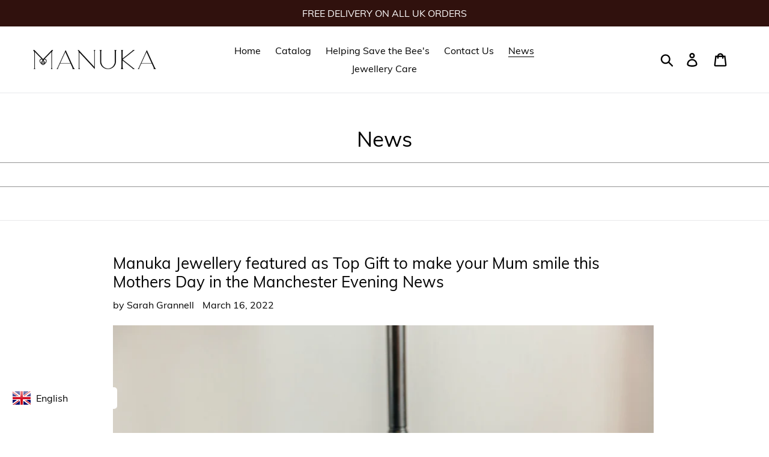

--- FILE ---
content_type: text/html; charset=utf-8
request_url: https://manukamcr.com/blogs/news/tagged/smallbusiness
body_size: 30826
content:
<!doctype html>
<html class="no-js" lang="en">
<head>
<!-- Added by AVADA SEO Suite -->


<!-- /Added by AVADA SEO Suite -->

  <meta charset="utf-8">
  <meta http-equiv="X-UA-Compatible" content="IE=edge,chrome=1">
  <meta name="viewport" content="width=device-width,initial-scale=1">
  <meta name="theme-color" content="#30110d">
  <link rel="canonical" href="https://manukamcr.com/blogs/news/tagged/smallbusiness"><link rel="shortcut icon" href="//manukamcr.com/cdn/shop/files/MANUKA_M_PANTONE_871_32x32.jpg?v=1614391619" type="image/png"><title>News
&ndash; Tagged &quot;#smallbusiness&quot;&ndash; Manuka MCR</title><!-- /snippets/social-meta-tags.liquid -->




<meta property="og:site_name" content="Manuka MCR">
<meta property="og:url" content="https://manukamcr.com/blogs/news/tagged/smallbusiness">
<meta property="og:title" content="News">
<meta property="og:type" content="website">
<meta property="og:description" content="A brand that is making a BUZZ! An iconic unique bee inspired design. Delicate and timeless. Guaranteed to complement. Eco friendly jewellery that gives back to nature. Designed and created in the UK's bee capital, Manchester.">





<meta name="twitter:card" content="summary_large_image">
<meta name="twitter:title" content="News">
<meta name="twitter:description" content="A brand that is making a BUZZ! An iconic unique bee inspired design. Delicate and timeless. Guaranteed to complement. Eco friendly jewellery that gives back to nature. Designed and created in the UK's bee capital, Manchester.">


  <link href="//manukamcr.com/cdn/shop/t/1/assets/theme.scss.css?v=29999940595131502821703094085" rel="stylesheet" type="text/css" media="all" />

  <script>
    var theme = {
      breakpoints: {
        medium: 750,
        large: 990,
        widescreen: 1400
      },
      strings: {
        addToCart: "Add to cart",
        soldOut: "Sold out",
        unavailable: "Unavailable",
        regularPrice: "Regular price",
        salePrice: "Sale price",
        sale: "Sale",
        showMore: "Show More",
        showLess: "Show Less",
        addressError: "Error looking up that address",
        addressNoResults: "No results for that address",
        addressQueryLimit: "You have exceeded the Google API usage limit. Consider upgrading to a \u003ca href=\"https:\/\/developers.google.com\/maps\/premium\/usage-limits\"\u003ePremium Plan\u003c\/a\u003e.",
        authError: "There was a problem authenticating your Google Maps account.",
        newWindow: "Opens in a new window.",
        external: "Opens external website.",
        newWindowExternal: "Opens external website in a new window.",
        removeLabel: "Remove [product]",
        update: "Update",
        quantity: "Quantity",
        discountedTotal: "Discounted total",
        regularTotal: "Regular total",
        priceColumn: "See Price column for discount details.",
        quantityMinimumMessage: "Quantity must be 1 or more",
        cartError: "There was an error while updating your cart. Please try again.",
        removedItemMessage: "Removed \u003cspan class=\"cart__removed-product-details\"\u003e([quantity]) [link]\u003c\/span\u003e from your cart.",
        unitPrice: "Unit price",
        unitPriceSeparator: "per",
        oneCartCount: "1 item",
        otherCartCount: "[count] items",
        quantityLabel: "Quantity: [count]"
      },
      moneyFormat: "£{{amount}}",
      moneyFormatWithCurrency: "£{{amount}} GBP"
    }

    document.documentElement.className = document.documentElement.className.replace('no-js', 'js');
  </script><script src="//manukamcr.com/cdn/shop/t/1/assets/lazysizes.js?v=94224023136283657951576516318" async="async"></script>
  <script src="//manukamcr.com/cdn/shop/t/1/assets/vendor.js?v=12001839194546984181576516320" defer="defer"></script>
  <script src="//manukamcr.com/cdn/shop/t/1/assets/theme.js?v=3190015394565850101576516319" defer="defer"></script>

  

<!-- Avada Boost Sales Script -->

      




          
          
          
          
          
          
          
          
          <script>
            const AVADA_ENHANCEMENTS = {};
            AVADA_ENHANCEMENTS.contentProtection = false;
            AVADA_ENHANCEMENTS.hideCheckoutButon = false;
            AVADA_ENHANCEMENTS.cartSticky = false;
            AVADA_ENHANCEMENTS.multiplePixelStatus = false;
            AVADA_ENHANCEMENTS.inactiveStatus = false;
            AVADA_ENHANCEMENTS.cartButtonAnimationStatus = false;
            AVADA_ENHANCEMENTS.whatsappStatus = false;
            AVADA_ENHANCEMENTS.messengerStatus = false;
          </script>































 


      <script>
        const AVADA_CDT = {};
        AVADA_CDT.template = "blog";
        AVADA_CDT.collections = [];
        

        const AVADA_INVQTY = {};
        

        AVADA_CDT.cartitem = 0;
        AVADA_CDT.moneyformat = '£{{amount}}';
        AVADA_CDT.cartTotalPrice = 0;
        

        window.AVADA_BADGES = window.AVADA_BADGES || {};
        window.AVADA_BADGES = []

        window.AVADA_GENERAL_SETTINGS = window.AVADA_GENERAL_SETTINGS || {};
        window.AVADA_GENERAL_SETTINGS = {"badgeFooterInlinePosition":"replace","countdownProductPosition":"form[action='\/cart\/add']","badgeCartPosition":".cart__footer","countdownCategoryPosition":".price--listing","countdownInlinePosition":"after","badgeInlinePosition":"after","badgeHomePosition":".site-footer__hr","badgeProductPosition":".product-form__item","badgeCartInlinePosition":"after","badgeHomeInlinePosition":"after","countdownHomePosition":".price--listing","badgeFooterPosition":".payment-icons.list--inline.site-footer__icon-list","themeDetected":"Debut","badgeCollectionPosition":".site-footer__hr","countdownCategoryInlinePosition":"after","countdownHomeInlinePosition":"after","badgeCollectionInlinePosition":"after"}

        window.AVADA_COUNDOWNS = window.AVADA_COUNDOWNS || {};
        window.AVADA_COUNDOWNS = [{"badgeStatus":true},{"appStatus":true}]

        window.AVADA_INACTIVE_TAB = window.AVADA_INACTIVE_TAB || {};
        window.AVADA_INACTIVE_TAB = null

        window.AVADA_SP = window.AVADA_SP || {};
        window.AVADA_SP = {"shop":"y9XZUG0oggrIT3rAqZn4","configuration":{"position":"bottom-left","hide_time_ago":false,"smart_hide":false,"smart_hide_time":3,"smart_hide_unit":"days","truncate_product_name":true,"display_duration":5,"first_delay":10,"pops_interval":10,"max_pops_display":20,"show_mobile":true,"mobile_position":"bottom","animation":"fadeInUp","out_animation":"fadeOutDown","with_sound":false,"display_order":"order","only_product_viewing":false,"notice_continuously":false,"custom_css":"","replay":true,"included_urls":"","excluded_urls":"","countries_all":true,"countries":[],"allow_show":"all","hide_close":true,"close_time":1,"close_time_unit":"days","support_rtl":false},"notifications":{"atDT98ukz6AAENruWYIf":{"settings":{"heading_text":"{{first_name}} in {{city}}, {{country}}","heading_font_weight":500,"heading_font_size":12,"content_text":"Purchased {{product_name}}","content_font_weight":800,"content_font_size":13,"background_image":"","background_color":"#FFF","heading_color":"#111","text_color":"#142A47","time_color":"#234342","with_border":false,"border_color":"#333333","border_width":1,"border_radius":20,"image_border_radius":20,"heading_decoration":null,"hover_product_decoration":null,"hover_product_color":"#122234","with_box_shadow":true,"font":"Raleway","language_code":"en","with_static_map":false,"use_dynamic_names":false,"dynamic_names":"","use_flag":false,"popup_custom_link":"","popup_custom_image":"","display_type":"popup","use_counter":false,"counter_color":"#0b4697","counter_unit_color":"#0b4697","counter_unit_plural":"views","counter_unit_single":"view","truncate_product_name":false,"allow_show":"all","included_urls":"","excluded_urls":""},"type":"order","items":[{"product_id":4387012837514,"first_name":"Jeff","city":"Elsecar","country":"United Kingdom","date":"2025-12-13T18:15:40.000Z","shipping_first_name":"Jeffrey","shipping_city":"Elsecar","shipping_country":"United Kingdom","type":"order","title":"Gold Bee Inspired Pendant Necklace","product_image":"https:\/\/cdn.shopify.com\/s\/files\/1\/0277\/0809\/6650\/products\/DSC_6282.jpg?v=1632739615","product_name":"Gold Bee Inspired Pendant Necklace","product_link":"https:\/\/manuka-manchester.myshopify.com\/products\/dainty-busy-bee-in-gold","product_handle":"dainty-busy-bee-in-gold","map_url":"https:\/\/storage.googleapis.com\/avada-boost-sales.appspot.com\/maps\/Elsecar.png","relativeDate":"a few seconds ago","smart_hide":false,"flag_url":"https:\/\/cdn1.avada.io\/proofo\/flags\/262-united-kingdom.svg"},{"product_id":6162627559578,"first_name":"Jeff","city":"Elsecar","country":"United Kingdom","date":"2025-12-13T18:15:40.000Z","shipping_first_name":"Jeffrey","shipping_city":"Elsecar","shipping_country":"United Kingdom","type":"order","title":"Gold Bee Inspired Stud Earrings","product_image":"https:\/\/cdn.shopify.com\/s\/files\/1\/0277\/0809\/6650\/products\/DSC_6293.jpg?v=1632739363","product_name":"Gold Bee Inspired Stud Earrings","product_link":"https:\/\/manuka-manchester.myshopify.com\/products\/gold-bee-inspired-stud-earrings","product_handle":"gold-bee-inspired-stud-earrings","map_url":"https:\/\/storage.googleapis.com\/avada-boost-sales.appspot.com\/maps\/Elsecar.png","relativeDate":"a few seconds ago","smart_hide":false,"flag_url":"https:\/\/cdn1.avada.io\/proofo\/flags\/262-united-kingdom.svg"},{"product_id":4387013984394,"first_name":"Deborah","city":"Altrincham","country":"United Kingdom","date":"2025-12-11T13:18:57.000Z","shipping_first_name":"Deborah","shipping_city":"Altrincham","shipping_country":"United Kingdom","type":"order","title":"Silver Bee Inspired Pendant Necklace","product_image":"https:\/\/cdn.shopify.com\/s\/files\/1\/0277\/0809\/6650\/products\/DSC_6328.jpg?v=1632740004","product_name":"Silver Bee Inspired Pendant Necklace","product_link":"https:\/\/manuka-manchester.myshopify.com\/products\/dainty-busy-bee-in-silver","product_handle":"dainty-busy-bee-in-silver","map_url":"https:\/\/storage.googleapis.com\/avada-boost-sales.appspot.com\/maps\/Altrincham.png","relativeDate":"2 days ago","smart_hide":false,"flag_url":"https:\/\/cdn1.avada.io\/proofo\/flags\/262-united-kingdom.svg"},{"product_id":6162629230746,"first_name":"Laura","city":"Sale","country":"United Kingdom","date":"2025-11-29T10:18:55.000Z","shipping_first_name":"Laura","shipping_city":"Sale","shipping_country":"United Kingdom","type":"order","title":"Silver Bee Inspired Earrings","product_image":"https:\/\/cdn.shopify.com\/s\/files\/1\/0277\/0809\/6650\/products\/DSC_6327.jpg?v=1632739456","product_name":"Silver Bee Inspired Earrings","product_link":"https:\/\/manuka-manchester.myshopify.com\/products\/silver-bee-inspired-stud-earrings","product_handle":"silver-bee-inspired-stud-earrings","map_url":"https:\/\/storage.googleapis.com\/avada-boost-sales.appspot.com\/maps\/Sale.png","relativeDate":"14 days ago","smart_hide":true,"flag_url":"https:\/\/cdn1.avada.io\/proofo\/flags\/262-united-kingdom.svg"},{"product_id":6162629230746,"first_name":"Angela","city":"Stockport","country":"United Kingdom","date":"2025-03-11T06:53:35.000Z","shipping_first_name":"Angela","shipping_city":"Stockport","shipping_country":"United Kingdom","type":"order","title":"Silver Bee Inspired Earrings","product_image":"https:\/\/cdn.shopify.com\/s\/files\/1\/0277\/0809\/6650\/products\/DSC_6327.jpg?v=1632739456","product_name":"Silver Bee Inspired Earrings","product_link":"https:\/\/manuka-manchester.myshopify.com\/products\/silver-bee-inspired-stud-earrings","product_handle":"silver-bee-inspired-stud-earrings","map_url":"https:\/\/storage.googleapis.com\/avada-boost-sales.appspot.com\/maps\/Stockport.png","relativeDate":"9 months ago","smart_hide":true,"flag_url":"https:\/\/cdn1.avada.io\/proofo\/flags\/262-united-kingdom.svg"},{"product_id":4387013984394,"first_name":"Charlotte","city":"Upton Priory","country":"United Kingdom","date":"2025-01-26T13:26:52.000Z","shipping_first_name":"Charlotte","shipping_city":"Upton Priory","shipping_country":"United Kingdom","type":"order","title":"Silver Bee Inspired Pendant Necklace","product_image":"https:\/\/cdn.shopify.com\/s\/files\/1\/0277\/0809\/6650\/products\/DSC_6328.jpg?v=1632740004","product_name":"Silver Bee Inspired Pendant Necklace","product_link":"https:\/\/manuka-manchester.myshopify.com\/products\/dainty-busy-bee-in-silver","product_handle":"dainty-busy-bee-in-silver","map_url":"https:\/\/storage.googleapis.com\/avada-boost-sales.appspot.com\/maps\/Upton Priory.png","relativeDate":"a year ago","smart_hide":true,"flag_url":"https:\/\/cdn1.avada.io\/proofo\/flags\/262-united-kingdom.svg"},{"product_id":4387013984394,"first_name":"Amy Louise","city":"Bolton","country":"United Kingdom","date":"2024-12-22T14:59:51.000Z","shipping_first_name":"Amy Louise","shipping_city":"Bolton","shipping_country":"United Kingdom","type":"order","title":"Silver Bee Inspired Pendant Necklace","product_image":"https:\/\/cdn.shopify.com\/s\/files\/1\/0277\/0809\/6650\/products\/DSC_6328.jpg?v=1632740004","product_name":"Silver Bee Inspired Pendant Necklace","product_link":"https:\/\/manuka-manchester.myshopify.com\/products\/dainty-busy-bee-in-silver","product_handle":"dainty-busy-bee-in-silver","map_url":"https:\/\/storage.googleapis.com\/avada-boost-sales.appspot.com\/maps\/Bolton.png","relativeDate":"a year ago","smart_hide":true,"flag_url":"https:\/\/cdn1.avada.io\/proofo\/flags\/262-united-kingdom.svg"},{"product_id":4387013984394,"first_name":"Lynn","city":"Stalybridge","country":"United Kingdom","date":"2024-12-18T18:06:11.000Z","shipping_first_name":"Lynn","shipping_city":"Stalybridge","shipping_country":"United Kingdom","type":"order","title":"Silver Bee Inspired Pendant Necklace","product_image":"https:\/\/cdn.shopify.com\/s\/files\/1\/0277\/0809\/6650\/products\/DSC_6328.jpg?v=1632740004","product_name":"Silver Bee Inspired Pendant Necklace","product_link":"https:\/\/manuka-manchester.myshopify.com\/products\/dainty-busy-bee-in-silver","product_handle":"dainty-busy-bee-in-silver","map_url":"https:\/\/storage.googleapis.com\/avada-boost-sales.appspot.com\/maps\/Stalybridge.png","relativeDate":"a year ago","smart_hide":true,"flag_url":"https:\/\/cdn1.avada.io\/proofo\/flags\/262-united-kingdom.svg"},{"product_id":4387012837514,"first_name":"Lynn","city":"Stalybridge","country":"United Kingdom","date":"2024-12-18T18:06:11.000Z","shipping_first_name":"Lynn","shipping_city":"Stalybridge","shipping_country":"United Kingdom","type":"order","title":"Gold Bee Inspired Pendant Necklace","product_image":"https:\/\/cdn.shopify.com\/s\/files\/1\/0277\/0809\/6650\/products\/DSC_6282.jpg?v=1632739615","product_name":"Gold Bee Inspired Pendant Necklace","product_link":"https:\/\/manuka-manchester.myshopify.com\/products\/dainty-busy-bee-in-gold","product_handle":"dainty-busy-bee-in-gold","map_url":"https:\/\/storage.googleapis.com\/avada-boost-sales.appspot.com\/maps\/Stalybridge.png","relativeDate":"a year ago","smart_hide":true,"flag_url":"https:\/\/cdn1.avada.io\/proofo\/flags\/262-united-kingdom.svg"},{"product_id":4387013984394,"first_name":"Paul","city":"Manchester","country":"United Kingdom","date":"2024-12-06T14:43:42.000Z","shipping_first_name":"Paul","shipping_city":"Manchester","shipping_country":"United Kingdom","type":"order","title":"Silver Bee Inspired Pendant Necklace","product_image":"https:\/\/cdn.shopify.com\/s\/files\/1\/0277\/0809\/6650\/products\/DSC_6328.jpg?v=1632740004","product_name":"Silver Bee Inspired Pendant Necklace","product_link":"https:\/\/manuka-manchester.myshopify.com\/products\/dainty-busy-bee-in-silver","product_handle":"dainty-busy-bee-in-silver","map_url":"https:\/\/storage.googleapis.com\/avada-boost-sales.appspot.com\/maps\/Manchester.png","relativeDate":"a year ago","smart_hide":true,"flag_url":"https:\/\/cdn1.avada.io\/proofo\/flags\/262-united-kingdom.svg"},{"product_id":4387012837514,"first_name":"Lynn","city":"Stalybridge","country":"United Kingdom","date":"2024-12-04T23:12:21.000Z","shipping_first_name":"Lynn","shipping_city":"Stalybridge","shipping_country":"United Kingdom","type":"order","title":"Gold Bee Inspired Pendant Necklace","product_image":"https:\/\/cdn.shopify.com\/s\/files\/1\/0277\/0809\/6650\/products\/DSC_6282.jpg?v=1632739615","product_name":"Gold Bee Inspired Pendant Necklace","product_link":"https:\/\/manuka-manchester.myshopify.com\/products\/dainty-busy-bee-in-gold","product_handle":"dainty-busy-bee-in-gold","map_url":"https:\/\/storage.googleapis.com\/avada-boost-sales.appspot.com\/maps\/Stalybridge.png","relativeDate":"a year ago","smart_hide":true,"flag_url":"https:\/\/cdn1.avada.io\/proofo\/flags\/262-united-kingdom.svg"},{"product_id":6162629230746,"first_name":"Lynn","city":"Stalybridge","country":"United Kingdom","date":"2024-11-17T14:34:28.000Z","shipping_first_name":"Lynn","shipping_city":"Stalybridge","shipping_country":"United Kingdom","type":"order","title":"Silver Bee Inspired Earrings","product_image":"https:\/\/cdn.shopify.com\/s\/files\/1\/0277\/0809\/6650\/products\/DSC_6327.jpg?v=1632739456","product_name":"Silver Bee Inspired Earrings","product_link":"https:\/\/manuka-manchester.myshopify.com\/products\/silver-bee-inspired-stud-earrings","product_handle":"silver-bee-inspired-stud-earrings","map_url":"https:\/\/storage.googleapis.com\/avada-boost-sales.appspot.com\/maps\/Stalybridge.png","relativeDate":"a year ago","smart_hide":true,"flag_url":"https:\/\/cdn1.avada.io\/proofo\/flags\/262-united-kingdom.svg"},{"product_id":4387013984394,"first_name":"Sarah","city":"Manchester","country":"United Kingdom","date":"2024-11-11T21:04:50.000Z","shipping_first_name":"Sarah","shipping_city":"Manchester","shipping_country":"United Kingdom","type":"order","title":"Silver Bee Inspired Pendant Necklace","product_image":"https:\/\/cdn.shopify.com\/s\/files\/1\/0277\/0809\/6650\/products\/DSC_6328.jpg?v=1632740004","product_name":"Silver Bee Inspired Pendant Necklace","product_link":"https:\/\/manuka-manchester.myshopify.com\/products\/dainty-busy-bee-in-silver","product_handle":"dainty-busy-bee-in-silver","map_url":"https:\/\/storage.googleapis.com\/avada-boost-sales.appspot.com\/maps\/Manchester.png","relativeDate":"a year ago","smart_hide":true,"flag_url":"https:\/\/cdn1.avada.io\/proofo\/flags\/262-united-kingdom.svg"},{"product_id":4387012837514,"first_name":"jay","city":"Stockport","country":"United Kingdom","date":"2024-11-11T12:59:34.000Z","shipping_first_name":"Avril","shipping_city":"Burnham-on-Sea","shipping_country":"United Kingdom","type":"order","title":"Gold Bee Inspired Pendant Necklace","product_image":"https:\/\/cdn.shopify.com\/s\/files\/1\/0277\/0809\/6650\/products\/DSC_6282.jpg?v=1632739615","product_name":"Gold Bee Inspired Pendant Necklace","product_link":"https:\/\/manuka-manchester.myshopify.com\/products\/dainty-busy-bee-in-gold","product_handle":"dainty-busy-bee-in-gold","map_url":"https:\/\/storage.googleapis.com\/avada-boost-sales.appspot.com\/maps\/Stockport.png","relativeDate":"a year ago","smart_hide":true,"flag_url":"https:\/\/cdn1.avada.io\/proofo\/flags\/262-united-kingdom.svg"},{"date":"2024-08-16T16:55:07.000Z","country":"United Kingdom","city":"Tarporley","shipping_first_name":"Suzie","product_image":"https:\/\/cdn.shopify.com\/s\/files\/1\/0277\/0809\/6650\/products\/DSC_6328.jpg?v=1632740004","shipping_city":"Tarporley","map_url":"https:\/\/storage.googleapis.com\/avada-boost-sales.appspot.com\/maps\/Tarporley.png","type":"order","title":"Silver Bee Inspired Pendant Necklace","product_name":"Silver Bee Inspired Pendant Necklace","product_id":4387013984394,"product_handle":"dainty-busy-bee-in-silver","first_name":"Suzie","shipping_country":"United Kingdom","product_link":"https:\/\/manuka-manchester.myshopify.com\/products\/dainty-busy-bee-in-silver","relativeDate":"a year ago","smart_hide":true,"flag_url":"https:\/\/cdn1.avada.io\/proofo\/flags\/262-united-kingdom.svg"},{"date":"2024-07-25T20:59:07.000Z","country":"United Kingdom","city":"Didsbury","shipping_first_name":"Georgina","product_image":"https:\/\/cdn.shopify.com\/s\/files\/1\/0277\/0809\/6650\/products\/DSC_6282.jpg?v=1632739615","shipping_city":"Manchester","map_url":"https:\/\/storage.googleapis.com\/avada-boost-sales.appspot.com\/maps\/Didsbury.png","type":"order","title":"Gold Bee Inspired Pendant Necklace","product_name":"Gold Bee Inspired Pendant Necklace","product_id":4387012837514,"product_handle":"dainty-busy-bee-in-gold","first_name":"Georgie","shipping_country":"United Kingdom","product_link":"https:\/\/manuka-manchester.myshopify.com\/products\/dainty-busy-bee-in-gold","relativeDate":"a year ago","smart_hide":true,"flag_url":"https:\/\/cdn1.avada.io\/proofo\/flags\/262-united-kingdom.svg"},{"date":"2024-06-24T12:10:28.000Z","country":"United Kingdom","city":"Timperly","shipping_first_name":"Tracy","product_image":"https:\/\/cdn.shopify.com\/s\/files\/1\/0277\/0809\/6650\/products\/DSC_6282.jpg?v=1632739615","shipping_city":"Timperly","map_url":"https:\/\/storage.googleapis.com\/avada-boost-sales.appspot.com\/maps\/Timperly.png","type":"order","title":"Gold Bee Inspired Pendant Necklace","product_name":"Gold Bee Inspired Pendant Necklace","product_id":4387012837514,"product_handle":"dainty-busy-bee-in-gold","first_name":"Tracy","shipping_country":"United Kingdom","product_link":"https:\/\/manuka-manchester.myshopify.com\/products\/dainty-busy-bee-in-gold","relativeDate":"a year ago","smart_hide":true,"flag_url":"https:\/\/cdn1.avada.io\/proofo\/flags\/262-united-kingdom.svg"},{"date":"2024-05-28T18:42:22.000Z","country":"United Kingdom","city":"Kendal","shipping_first_name":"Abigail","product_image":"https:\/\/cdn.shopify.com\/s\/files\/1\/0277\/0809\/6650\/products\/DSC_6328.jpg?v=1632740004","shipping_city":"Kendal","map_url":"https:\/\/storage.googleapis.com\/avada-boost-sales.appspot.com\/maps\/Kendal.png","type":"order","product_name":"Silver Bee Inspired Pendant Necklace","product_id":4387013984394,"product_handle":"dainty-busy-bee-in-silver","first_name":"Abigail","shipping_country":"United Kingdom","product_link":"https:\/\/manuka-manchester.myshopify.com\/products\/dainty-busy-bee-in-silver","relativeDate":"2 years ago","smart_hide":true,"flag_url":"https:\/\/cdn1.avada.io\/proofo\/flags\/262-united-kingdom.svg"},{"date":"2024-04-26T14:35:43.000Z","country":"United Kingdom","city":"Manchester","shipping_first_name":"Helen","product_image":"https:\/\/cdn.shopify.com\/s\/files\/1\/0277\/0809\/6650\/products\/DSC_6293.jpg?v=1632739363","shipping_city":"Manchester","map_url":"https:\/\/storage.googleapis.com\/avada-boost-sales.appspot.com\/maps\/Manchester.png","type":"order","product_name":"Gold Bee Inspired Earrings","product_id":6162627559578,"product_handle":"gold-bee-inspired-stud-earrings","first_name":"Helen","shipping_country":"United Kingdom","product_link":"https:\/\/manuka-manchester.myshopify.com\/products\/gold-bee-inspired-stud-earrings","relativeDate":"2 years ago","smart_hide":true,"flag_url":"https:\/\/cdn1.avada.io\/proofo\/flags\/262-united-kingdom.svg"},{"date":"2024-04-08T13:53:27.000Z","country":"United Kingdom","city":"Stalybridge","shipping_first_name":"Lynn","product_image":"https:\/\/cdn.shopify.com\/s\/files\/1\/0277\/0809\/6650\/products\/DSC_6282.jpg?v=1632739615","shipping_city":"Stalybridge","map_url":"https:\/\/storage.googleapis.com\/avada-boost-sales.appspot.com\/maps\/Stalybridge.png","type":"order","product_name":"Gold Bee Inspired Pendant Necklace","product_id":4387012837514,"product_handle":"dainty-busy-bee-in-gold","first_name":"Lynn","shipping_country":"United Kingdom","product_link":"https:\/\/manuka-manchester.myshopify.com\/products\/dainty-busy-bee-in-gold","relativeDate":"2 years ago","smart_hide":true,"flag_url":"https:\/\/cdn1.avada.io\/proofo\/flags\/262-united-kingdom.svg"},{"date":"2024-03-28T11:41:27.000Z","country":"United Kingdom","city":"Doncaster","shipping_first_name":"Lisa","product_image":"https:\/\/cdn.shopify.com\/s\/files\/1\/0277\/0809\/6650\/products\/DSC_6282.jpg?v=1632739615","shipping_city":"Doncaster","map_url":"https:\/\/storage.googleapis.com\/avada-boost-sales.appspot.com\/maps\/Doncaster.png","type":"order","product_name":"Gold Bee Inspired Pendant Necklace","product_id":4387012837514,"product_handle":"dainty-busy-bee-in-gold","first_name":"Lisa","shipping_country":"United Kingdom","product_link":"https:\/\/manuka-manchester.myshopify.com\/products\/dainty-busy-bee-in-gold","relativeDate":"2 years ago","smart_hide":true,"flag_url":"https:\/\/cdn1.avada.io\/proofo\/flags\/262-united-kingdom.svg"},{"date":"2024-03-21T16:03:35.000Z","country":"United Kingdom","city":"Burnley","shipping_first_name":"Rachel","product_image":"https:\/\/cdn.shopify.com\/s\/files\/1\/0277\/0809\/6650\/products\/DSC_6293.jpg?v=1632739363","shipping_city":"Burnley","map_url":"https:\/\/storage.googleapis.com\/avada-boost-sales.appspot.com\/maps\/Burnley.png","type":"order","product_name":"Gold Bee Inspired Earrings","product_id":6162627559578,"product_handle":"gold-bee-inspired-stud-earrings","first_name":"Rachel","shipping_country":"United Kingdom","product_link":"https:\/\/manuka-manchester.myshopify.com\/products\/gold-bee-inspired-stud-earrings","relativeDate":"2 years ago","smart_hide":true,"flag_url":"https:\/\/cdn1.avada.io\/proofo\/flags\/262-united-kingdom.svg"},{"date":"2024-02-03T18:32:53.000Z","country":"United Kingdom","city":"Manchester","shipping_first_name":"Paul","product_image":"https:\/\/cdn.shopify.com\/s\/files\/1\/0277\/0809\/6650\/products\/DSC_6327.jpg?v=1632739456","shipping_city":"Manchester","map_url":"https:\/\/storage.googleapis.com\/avada-boost-sales.appspot.com\/maps\/Manchester.png","type":"order","product_name":"Silver Bee Inspired Earrings","product_id":6162629230746,"product_handle":"silver-bee-inspired-stud-earrings","first_name":"Paul","shipping_country":"United Kingdom","product_link":"https:\/\/manuka-manchester.myshopify.com\/products\/silver-bee-inspired-stud-earrings","relativeDate":"2 years ago","smart_hide":true,"flag_url":"https:\/\/cdn1.avada.io\/proofo\/flags\/262-united-kingdom.svg"},{"date":"2024-01-20T17:29:29.000Z","country":"United Kingdom","city":"Cheadle","shipping_first_name":"Helen","product_image":"https:\/\/cdn.shopify.com\/s\/files\/1\/0277\/0809\/6650\/products\/DSC_6327.jpg?v=1632739456","shipping_city":"Cheadle","map_url":"https:\/\/storage.googleapis.com\/avada-boost-sales.appspot.com\/maps\/Cheadle.png","type":"order","product_name":"Silver Bee Inspired Earrings","product_id":6162629230746,"product_handle":"silver-bee-inspired-stud-earrings","first_name":"Helen","shipping_country":"United Kingdom","product_link":"https:\/\/manuka-manchester.myshopify.com\/products\/silver-bee-inspired-stud-earrings","relativeDate":"2 years ago","smart_hide":true,"flag_url":"https:\/\/cdn1.avada.io\/proofo\/flags\/262-united-kingdom.svg"},{"date":"2023-12-08T16:21:03.000Z","country":"United Kingdom","city":"Salford","shipping_first_name":"Gemma","product_image":"https:\/\/cdn.shopify.com\/s\/files\/1\/0277\/0809\/6650\/products\/DSC_6249.jpg?v=1632739420","shipping_city":"Wigan","map_url":"https:\/\/storage.googleapis.com\/avada-boost-sales.appspot.com\/maps\/Salford.png","type":"order","product_name":"Rose Gold Bee Inspired Earrings","product_id":6162631622810,"product_handle":"rose-gold-bee-inspired-earrings","first_name":"Mia","shipping_country":"United Kingdom","product_link":"https:\/\/manuka-manchester.myshopify.com\/products\/rose-gold-bee-inspired-earrings","relativeDate":"2 years ago","smart_hide":true,"flag_url":"https:\/\/cdn1.avada.io\/proofo\/flags\/262-united-kingdom.svg"},{"date":"2023-12-08T16:21:03.000Z","country":"United Kingdom","city":"Salford","shipping_first_name":"Gemma","product_image":"https:\/\/cdn.shopify.com\/s\/files\/1\/0277\/0809\/6650\/products\/DSC_6327.jpg?v=1632739456","shipping_city":"Wigan","map_url":"https:\/\/storage.googleapis.com\/avada-boost-sales.appspot.com\/maps\/Salford.png","type":"order","product_name":"Silver Bee Inspired Earrings","product_id":6162629230746,"product_handle":"silver-bee-inspired-stud-earrings","first_name":"Mia","shipping_country":"United Kingdom","product_link":"https:\/\/manuka-manchester.myshopify.com\/products\/silver-bee-inspired-stud-earrings","relativeDate":"2 years ago","smart_hide":true,"flag_url":"https:\/\/cdn1.avada.io\/proofo\/flags\/262-united-kingdom.svg"},{"date":"2023-12-08T16:21:03.000Z","country":"United Kingdom","city":"Salford","shipping_first_name":"Gemma","product_image":"https:\/\/cdn.shopify.com\/s\/files\/1\/0277\/0809\/6650\/products\/DSC_6282.jpg?v=1632739615","shipping_city":"Wigan","map_url":"https:\/\/storage.googleapis.com\/avada-boost-sales.appspot.com\/maps\/Salford.png","type":"order","product_name":"Gold Bee Inspired Pendant Necklace","product_id":4387012837514,"product_handle":"dainty-busy-bee-in-gold","first_name":"Mia","shipping_country":"United Kingdom","product_link":"https:\/\/manuka-manchester.myshopify.com\/products\/dainty-busy-bee-in-gold","relativeDate":"2 years ago","smart_hide":true,"flag_url":"https:\/\/cdn1.avada.io\/proofo\/flags\/262-united-kingdom.svg"},{"date":"2023-12-02T17:35:22.000Z","country":"United Kingdom","city":"Portadown","shipping_first_name":"Diane","product_image":"https:\/\/cdn.shopify.com\/s\/files\/1\/0277\/0809\/6650\/products\/DSC_6328.jpg?v=1632740004","shipping_city":"Portadown","map_url":"https:\/\/storage.googleapis.com\/avada-boost-sales.appspot.com\/maps\/Portadown.png","type":"order","product_name":"Silver Bee Inspired Pendant Necklace","product_id":4387013984394,"product_handle":"dainty-busy-bee-in-silver","first_name":"Diane","shipping_country":"United Kingdom","product_link":"https:\/\/manuka-manchester.myshopify.com\/products\/dainty-busy-bee-in-silver","relativeDate":"2 years ago","smart_hide":true,"flag_url":"https:\/\/cdn1.avada.io\/proofo\/flags\/262-united-kingdom.svg"},{"date":"2023-11-29T12:54:19.000Z","country":"United Kingdom","city":"Bath","shipping_first_name":"Beatrice","product_image":"https:\/\/cdn.shopify.com\/s\/files\/1\/0277\/0809\/6650\/products\/DSC_6249.jpg?v=1632739420","shipping_city":"Bath","map_url":"https:\/\/storage.googleapis.com\/avada-boost-sales.appspot.com\/maps\/Bath.png","type":"order","product_name":"Rose Gold Bee Inspired Earrings","product_id":6162631622810,"product_handle":"rose-gold-bee-inspired-earrings","first_name":"M W","shipping_country":"United Kingdom","product_link":"https:\/\/manuka-manchester.myshopify.com\/products\/rose-gold-bee-inspired-earrings","relativeDate":"2 years ago","smart_hide":true,"flag_url":"https:\/\/cdn1.avada.io\/proofo\/flags\/262-united-kingdom.svg"},{"date":"2023-11-23T13:05:35.000Z","country":"United Kingdom","city":"Hyde","shipping_first_name":"JUSTIN","product_image":"https:\/\/cdn.shopify.com\/s\/files\/1\/0277\/0809\/6650\/products\/DSC_6282.jpg?v=1632739615","shipping_city":"Hyde","map_url":"https:\/\/storage.googleapis.com\/avada-boost-sales.appspot.com\/maps\/Hyde.png","type":"order","product_name":"Gold Bee Inspired Pendant Necklace","product_id":4387012837514,"product_handle":"dainty-busy-bee-in-gold","first_name":"JUSTIN","shipping_country":"United Kingdom","product_link":"https:\/\/manuka-manchester.myshopify.com\/products\/dainty-busy-bee-in-gold","relativeDate":"2 years ago","smart_hide":true,"flag_url":"https:\/\/cdn1.avada.io\/proofo\/flags\/262-united-kingdom.svg"}],"source":"shopify\/order"}}}

         window.AVADA_BS_FSB = window.AVADA_BS_FSB || {};
         window.AVADA_BS_FSB = {
          bars: [],
          cart: 0,
          compatible: {
            langify: ''
          }
        }
      </script>
<!-- /Avada Boost Sales Script -->

<script>window.performance && window.performance.mark && window.performance.mark('shopify.content_for_header.start');</script><meta name="google-site-verification" content="gp4iisnrJG4CNrNnkUkVSx-mG5ZoUurz9uViVTQPD8Y">
<meta id="shopify-digital-wallet" name="shopify-digital-wallet" content="/27708096650/digital_wallets/dialog">
<meta name="shopify-checkout-api-token" content="fe04fa552e1b6d463b297a32dd20bc63">
<link rel="alternate" type="application/atom+xml" title="Feed" href="/blogs/news/tagged/smallbusiness.atom" />
<script async="async" src="/checkouts/internal/preloads.js?locale=en-GB"></script>
<link rel="preconnect" href="https://shop.app" crossorigin="anonymous">
<script async="async" src="https://shop.app/checkouts/internal/preloads.js?locale=en-GB&shop_id=27708096650" crossorigin="anonymous"></script>
<script id="apple-pay-shop-capabilities" type="application/json">{"shopId":27708096650,"countryCode":"GB","currencyCode":"GBP","merchantCapabilities":["supports3DS"],"merchantId":"gid:\/\/shopify\/Shop\/27708096650","merchantName":"Manuka MCR","requiredBillingContactFields":["postalAddress","email","phone"],"requiredShippingContactFields":["postalAddress","email","phone"],"shippingType":"shipping","supportedNetworks":["visa","maestro","masterCard","amex","discover","elo"],"total":{"type":"pending","label":"Manuka MCR","amount":"1.00"},"shopifyPaymentsEnabled":true,"supportsSubscriptions":true}</script>
<script id="shopify-features" type="application/json">{"accessToken":"fe04fa552e1b6d463b297a32dd20bc63","betas":["rich-media-storefront-analytics"],"domain":"manukamcr.com","predictiveSearch":true,"shopId":27708096650,"locale":"en"}</script>
<script>var Shopify = Shopify || {};
Shopify.shop = "manuka-manchester.myshopify.com";
Shopify.locale = "en";
Shopify.currency = {"active":"GBP","rate":"1.0"};
Shopify.country = "GB";
Shopify.theme = {"name":"Debut","id":80233332874,"schema_name":"Debut","schema_version":"14.4.0","theme_store_id":796,"role":"main"};
Shopify.theme.handle = "null";
Shopify.theme.style = {"id":null,"handle":null};
Shopify.cdnHost = "manukamcr.com/cdn";
Shopify.routes = Shopify.routes || {};
Shopify.routes.root = "/";</script>
<script type="module">!function(o){(o.Shopify=o.Shopify||{}).modules=!0}(window);</script>
<script>!function(o){function n(){var o=[];function n(){o.push(Array.prototype.slice.apply(arguments))}return n.q=o,n}var t=o.Shopify=o.Shopify||{};t.loadFeatures=n(),t.autoloadFeatures=n()}(window);</script>
<script>
  window.ShopifyPay = window.ShopifyPay || {};
  window.ShopifyPay.apiHost = "shop.app\/pay";
  window.ShopifyPay.redirectState = null;
</script>
<script id="shop-js-analytics" type="application/json">{"pageType":"blog"}</script>
<script defer="defer" async type="module" src="//manukamcr.com/cdn/shopifycloud/shop-js/modules/v2/client.init-shop-cart-sync_DlSlHazZ.en.esm.js"></script>
<script defer="defer" async type="module" src="//manukamcr.com/cdn/shopifycloud/shop-js/modules/v2/chunk.common_D16XZWos.esm.js"></script>
<script type="module">
  await import("//manukamcr.com/cdn/shopifycloud/shop-js/modules/v2/client.init-shop-cart-sync_DlSlHazZ.en.esm.js");
await import("//manukamcr.com/cdn/shopifycloud/shop-js/modules/v2/chunk.common_D16XZWos.esm.js");

  window.Shopify.SignInWithShop?.initShopCartSync?.({"fedCMEnabled":true,"windoidEnabled":true});

</script>
<script>
  window.Shopify = window.Shopify || {};
  if (!window.Shopify.featureAssets) window.Shopify.featureAssets = {};
  window.Shopify.featureAssets['shop-js'] = {"shop-cart-sync":["modules/v2/client.shop-cart-sync_DKWYiEUO.en.esm.js","modules/v2/chunk.common_D16XZWos.esm.js"],"init-fed-cm":["modules/v2/client.init-fed-cm_vfPMjZAC.en.esm.js","modules/v2/chunk.common_D16XZWos.esm.js"],"init-shop-email-lookup-coordinator":["modules/v2/client.init-shop-email-lookup-coordinator_CR38P6MB.en.esm.js","modules/v2/chunk.common_D16XZWos.esm.js"],"init-shop-cart-sync":["modules/v2/client.init-shop-cart-sync_DlSlHazZ.en.esm.js","modules/v2/chunk.common_D16XZWos.esm.js"],"shop-cash-offers":["modules/v2/client.shop-cash-offers_CJw4IQ6B.en.esm.js","modules/v2/chunk.common_D16XZWos.esm.js","modules/v2/chunk.modal_UwFWkumu.esm.js"],"shop-toast-manager":["modules/v2/client.shop-toast-manager_BY778Uv6.en.esm.js","modules/v2/chunk.common_D16XZWos.esm.js"],"init-windoid":["modules/v2/client.init-windoid_DVhZdEm3.en.esm.js","modules/v2/chunk.common_D16XZWos.esm.js"],"shop-button":["modules/v2/client.shop-button_D2ZzKUPa.en.esm.js","modules/v2/chunk.common_D16XZWos.esm.js"],"avatar":["modules/v2/client.avatar_BTnouDA3.en.esm.js"],"init-customer-accounts-sign-up":["modules/v2/client.init-customer-accounts-sign-up_CQZUmjGN.en.esm.js","modules/v2/client.shop-login-button_Cu5K-F7X.en.esm.js","modules/v2/chunk.common_D16XZWos.esm.js","modules/v2/chunk.modal_UwFWkumu.esm.js"],"pay-button":["modules/v2/client.pay-button_CcBqbGU7.en.esm.js","modules/v2/chunk.common_D16XZWos.esm.js"],"init-shop-for-new-customer-accounts":["modules/v2/client.init-shop-for-new-customer-accounts_B5DR5JTE.en.esm.js","modules/v2/client.shop-login-button_Cu5K-F7X.en.esm.js","modules/v2/chunk.common_D16XZWos.esm.js","modules/v2/chunk.modal_UwFWkumu.esm.js"],"shop-login-button":["modules/v2/client.shop-login-button_Cu5K-F7X.en.esm.js","modules/v2/chunk.common_D16XZWos.esm.js","modules/v2/chunk.modal_UwFWkumu.esm.js"],"shop-follow-button":["modules/v2/client.shop-follow-button_BX8Slf17.en.esm.js","modules/v2/chunk.common_D16XZWos.esm.js","modules/v2/chunk.modal_UwFWkumu.esm.js"],"init-customer-accounts":["modules/v2/client.init-customer-accounts_DjKkmQ2w.en.esm.js","modules/v2/client.shop-login-button_Cu5K-F7X.en.esm.js","modules/v2/chunk.common_D16XZWos.esm.js","modules/v2/chunk.modal_UwFWkumu.esm.js"],"lead-capture":["modules/v2/client.lead-capture_ChWCg7nV.en.esm.js","modules/v2/chunk.common_D16XZWos.esm.js","modules/v2/chunk.modal_UwFWkumu.esm.js"],"checkout-modal":["modules/v2/client.checkout-modal_DPnpVyv-.en.esm.js","modules/v2/chunk.common_D16XZWos.esm.js","modules/v2/chunk.modal_UwFWkumu.esm.js"],"shop-login":["modules/v2/client.shop-login_leRXJtcZ.en.esm.js","modules/v2/chunk.common_D16XZWos.esm.js","modules/v2/chunk.modal_UwFWkumu.esm.js"],"payment-terms":["modules/v2/client.payment-terms_Bp9K0NXD.en.esm.js","modules/v2/chunk.common_D16XZWos.esm.js","modules/v2/chunk.modal_UwFWkumu.esm.js"]};
</script>
<script>(function() {
  var isLoaded = false;
  function asyncLoad() {
    if (isLoaded) return;
    isLoaded = true;
    var urls = ["https:\/\/salebanner.eclotodesigns.com\/cdn\/index.js?shop=manuka-manchester.myshopify.com","https:\/\/boostsales.apps.avada.io\/scripttag\/countdown\/avada-countdown.min.js?shop=manuka-manchester.myshopify.com","https:\/\/boostsales.apps.avada.io\/scripttag\/badge\/avada-badge.min.js?shop=manuka-manchester.myshopify.com","https:\/\/trust.conversionbear.com\/script?app=trust_badge\u0026shop=manuka-manchester.myshopify.com","https:\/\/salebanner.eclotodesigns.com\/cdn\/salebanner-script-tag.js?shop=manuka-manchester.myshopify.com","https:\/\/salebanner.eclotodesigns.com\/cdn\/salebanner-script-tag.js?shop=manuka-manchester.myshopify.com","https:\/\/language-translate.uplinkly-static.com\/public\/language-translate\/manuka-manchester.myshopify.com\/language-translate.js?t=1638415607.107651\u0026shop=manuka-manchester.myshopify.com","https:\/\/seo.apps.avada.io\/avada-seo-installed.js?shop=manuka-manchester.myshopify.com","https:\/\/salebanner.eclotodesigns.com\/cdn\/salebanner-script-tag.js?shop=manuka-manchester.myshopify.com","https:\/\/static.2-b.io\/se\/2022\/09\/loader.61f6e8.js?shop=manuka-manchester.myshopify.com","https:\/\/sales-pop.carecart.io\/lib\/salesnotifier.js?shop=manuka-manchester.myshopify.com"];
    for (var i = 0; i < urls.length; i++) {
      var s = document.createElement('script');
      s.type = 'text/javascript';
      s.async = true;
      s.src = urls[i];
      var x = document.getElementsByTagName('script')[0];
      x.parentNode.insertBefore(s, x);
    }
  };
  if(window.attachEvent) {
    window.attachEvent('onload', asyncLoad);
  } else {
    window.addEventListener('load', asyncLoad, false);
  }
})();</script>
<script id="__st">var __st={"a":27708096650,"offset":0,"reqid":"2ff16448-c32b-4875-bbcd-9d8ef48e6c00-1768567233","pageurl":"manukamcr.com\/blogs\/news\/tagged\/smallbusiness","s":"blogs-50020778122","u":"534b7f0ae089","p":"blog","rtyp":"blog","rid":50020778122};</script>
<script>window.ShopifyPaypalV4VisibilityTracking = true;</script>
<script id="captcha-bootstrap">!function(){'use strict';const t='contact',e='account',n='new_comment',o=[[t,t],['blogs',n],['comments',n],[t,'customer']],c=[[e,'customer_login'],[e,'guest_login'],[e,'recover_customer_password'],[e,'create_customer']],r=t=>t.map((([t,e])=>`form[action*='/${t}']:not([data-nocaptcha='true']) input[name='form_type'][value='${e}']`)).join(','),a=t=>()=>t?[...document.querySelectorAll(t)].map((t=>t.form)):[];function s(){const t=[...o],e=r(t);return a(e)}const i='password',u='form_key',d=['recaptcha-v3-token','g-recaptcha-response','h-captcha-response',i],f=()=>{try{return window.sessionStorage}catch{return}},m='__shopify_v',_=t=>t.elements[u];function p(t,e,n=!1){try{const o=window.sessionStorage,c=JSON.parse(o.getItem(e)),{data:r}=function(t){const{data:e,action:n}=t;return t[m]||n?{data:e,action:n}:{data:t,action:n}}(c);for(const[e,n]of Object.entries(r))t.elements[e]&&(t.elements[e].value=n);n&&o.removeItem(e)}catch(o){console.error('form repopulation failed',{error:o})}}const l='form_type',E='cptcha';function T(t){t.dataset[E]=!0}const w=window,h=w.document,L='Shopify',v='ce_forms',y='captcha';let A=!1;((t,e)=>{const n=(g='f06e6c50-85a8-45c8-87d0-21a2b65856fe',I='https://cdn.shopify.com/shopifycloud/storefront-forms-hcaptcha/ce_storefront_forms_captcha_hcaptcha.v1.5.2.iife.js',D={infoText:'Protected by hCaptcha',privacyText:'Privacy',termsText:'Terms'},(t,e,n)=>{const o=w[L][v],c=o.bindForm;if(c)return c(t,g,e,D).then(n);var r;o.q.push([[t,g,e,D],n]),r=I,A||(h.body.append(Object.assign(h.createElement('script'),{id:'captcha-provider',async:!0,src:r})),A=!0)});var g,I,D;w[L]=w[L]||{},w[L][v]=w[L][v]||{},w[L][v].q=[],w[L][y]=w[L][y]||{},w[L][y].protect=function(t,e){n(t,void 0,e),T(t)},Object.freeze(w[L][y]),function(t,e,n,w,h,L){const[v,y,A,g]=function(t,e,n){const i=e?o:[],u=t?c:[],d=[...i,...u],f=r(d),m=r(i),_=r(d.filter((([t,e])=>n.includes(e))));return[a(f),a(m),a(_),s()]}(w,h,L),I=t=>{const e=t.target;return e instanceof HTMLFormElement?e:e&&e.form},D=t=>v().includes(t);t.addEventListener('submit',(t=>{const e=I(t);if(!e)return;const n=D(e)&&!e.dataset.hcaptchaBound&&!e.dataset.recaptchaBound,o=_(e),c=g().includes(e)&&(!o||!o.value);(n||c)&&t.preventDefault(),c&&!n&&(function(t){try{if(!f())return;!function(t){const e=f();if(!e)return;const n=_(t);if(!n)return;const o=n.value;o&&e.removeItem(o)}(t);const e=Array.from(Array(32),(()=>Math.random().toString(36)[2])).join('');!function(t,e){_(t)||t.append(Object.assign(document.createElement('input'),{type:'hidden',name:u})),t.elements[u].value=e}(t,e),function(t,e){const n=f();if(!n)return;const o=[...t.querySelectorAll(`input[type='${i}']`)].map((({name:t})=>t)),c=[...d,...o],r={};for(const[a,s]of new FormData(t).entries())c.includes(a)||(r[a]=s);n.setItem(e,JSON.stringify({[m]:1,action:t.action,data:r}))}(t,e)}catch(e){console.error('failed to persist form',e)}}(e),e.submit())}));const S=(t,e)=>{t&&!t.dataset[E]&&(n(t,e.some((e=>e===t))),T(t))};for(const o of['focusin','change'])t.addEventListener(o,(t=>{const e=I(t);D(e)&&S(e,y())}));const B=e.get('form_key'),M=e.get(l),P=B&&M;t.addEventListener('DOMContentLoaded',(()=>{const t=y();if(P)for(const e of t)e.elements[l].value===M&&p(e,B);[...new Set([...A(),...v().filter((t=>'true'===t.dataset.shopifyCaptcha))])].forEach((e=>S(e,t)))}))}(h,new URLSearchParams(w.location.search),n,t,e,['guest_login'])})(!0,!0)}();</script>
<script integrity="sha256-4kQ18oKyAcykRKYeNunJcIwy7WH5gtpwJnB7kiuLZ1E=" data-source-attribution="shopify.loadfeatures" defer="defer" src="//manukamcr.com/cdn/shopifycloud/storefront/assets/storefront/load_feature-a0a9edcb.js" crossorigin="anonymous"></script>
<script crossorigin="anonymous" defer="defer" src="//manukamcr.com/cdn/shopifycloud/storefront/assets/shopify_pay/storefront-65b4c6d7.js?v=20250812"></script>
<script data-source-attribution="shopify.dynamic_checkout.dynamic.init">var Shopify=Shopify||{};Shopify.PaymentButton=Shopify.PaymentButton||{isStorefrontPortableWallets:!0,init:function(){window.Shopify.PaymentButton.init=function(){};var t=document.createElement("script");t.src="https://manukamcr.com/cdn/shopifycloud/portable-wallets/latest/portable-wallets.en.js",t.type="module",document.head.appendChild(t)}};
</script>
<script data-source-attribution="shopify.dynamic_checkout.buyer_consent">
  function portableWalletsHideBuyerConsent(e){var t=document.getElementById("shopify-buyer-consent"),n=document.getElementById("shopify-subscription-policy-button");t&&n&&(t.classList.add("hidden"),t.setAttribute("aria-hidden","true"),n.removeEventListener("click",e))}function portableWalletsShowBuyerConsent(e){var t=document.getElementById("shopify-buyer-consent"),n=document.getElementById("shopify-subscription-policy-button");t&&n&&(t.classList.remove("hidden"),t.removeAttribute("aria-hidden"),n.addEventListener("click",e))}window.Shopify?.PaymentButton&&(window.Shopify.PaymentButton.hideBuyerConsent=portableWalletsHideBuyerConsent,window.Shopify.PaymentButton.showBuyerConsent=portableWalletsShowBuyerConsent);
</script>
<script data-source-attribution="shopify.dynamic_checkout.cart.bootstrap">document.addEventListener("DOMContentLoaded",(function(){function t(){return document.querySelector("shopify-accelerated-checkout-cart, shopify-accelerated-checkout")}if(t())Shopify.PaymentButton.init();else{new MutationObserver((function(e,n){t()&&(Shopify.PaymentButton.init(),n.disconnect())})).observe(document.body,{childList:!0,subtree:!0})}}));
</script>
<script id='scb4127' type='text/javascript' async='' src='https://manukamcr.com/cdn/shopifycloud/privacy-banner/storefront-banner.js'></script><link id="shopify-accelerated-checkout-styles" rel="stylesheet" media="screen" href="https://manukamcr.com/cdn/shopifycloud/portable-wallets/latest/accelerated-checkout-backwards-compat.css" crossorigin="anonymous">
<style id="shopify-accelerated-checkout-cart">
        #shopify-buyer-consent {
  margin-top: 1em;
  display: inline-block;
  width: 100%;
}

#shopify-buyer-consent.hidden {
  display: none;
}

#shopify-subscription-policy-button {
  background: none;
  border: none;
  padding: 0;
  text-decoration: underline;
  font-size: inherit;
  cursor: pointer;
}

#shopify-subscription-policy-button::before {
  box-shadow: none;
}

      </style>

<script>window.performance && window.performance.mark && window.performance.mark('shopify.content_for_header.end');</script>
<meta property="og:image" content="https://cdn.shopify.com/s/files/1/0277/0809/6650/files/Screen_Shot_2020-07-03_at_13.42.12_7aae101f-cc0c-491c-891a-1f728cdaae13.png?v=1632738357" />
<meta property="og:image:secure_url" content="https://cdn.shopify.com/s/files/1/0277/0809/6650/files/Screen_Shot_2020-07-03_at_13.42.12_7aae101f-cc0c-491c-891a-1f728cdaae13.png?v=1632738357" />
<meta property="og:image:width" content="1087" />
<meta property="og:image:height" content="726" />
<link href="https://monorail-edge.shopifysvc.com" rel="dns-prefetch">
<script>(function(){if ("sendBeacon" in navigator && "performance" in window) {try {var session_token_from_headers = performance.getEntriesByType('navigation')[0].serverTiming.find(x => x.name == '_s').description;} catch {var session_token_from_headers = undefined;}var session_cookie_matches = document.cookie.match(/_shopify_s=([^;]*)/);var session_token_from_cookie = session_cookie_matches && session_cookie_matches.length === 2 ? session_cookie_matches[1] : "";var session_token = session_token_from_headers || session_token_from_cookie || "";function handle_abandonment_event(e) {var entries = performance.getEntries().filter(function(entry) {return /monorail-edge.shopifysvc.com/.test(entry.name);});if (!window.abandonment_tracked && entries.length === 0) {window.abandonment_tracked = true;var currentMs = Date.now();var navigation_start = performance.timing.navigationStart;var payload = {shop_id: 27708096650,url: window.location.href,navigation_start,duration: currentMs - navigation_start,session_token,page_type: "blog"};window.navigator.sendBeacon("https://monorail-edge.shopifysvc.com/v1/produce", JSON.stringify({schema_id: "online_store_buyer_site_abandonment/1.1",payload: payload,metadata: {event_created_at_ms: currentMs,event_sent_at_ms: currentMs}}));}}window.addEventListener('pagehide', handle_abandonment_event);}}());</script>
<script id="web-pixels-manager-setup">(function e(e,d,r,n,o){if(void 0===o&&(o={}),!Boolean(null===(a=null===(i=window.Shopify)||void 0===i?void 0:i.analytics)||void 0===a?void 0:a.replayQueue)){var i,a;window.Shopify=window.Shopify||{};var t=window.Shopify;t.analytics=t.analytics||{};var s=t.analytics;s.replayQueue=[],s.publish=function(e,d,r){return s.replayQueue.push([e,d,r]),!0};try{self.performance.mark("wpm:start")}catch(e){}var l=function(){var e={modern:/Edge?\/(1{2}[4-9]|1[2-9]\d|[2-9]\d{2}|\d{4,})\.\d+(\.\d+|)|Firefox\/(1{2}[4-9]|1[2-9]\d|[2-9]\d{2}|\d{4,})\.\d+(\.\d+|)|Chrom(ium|e)\/(9{2}|\d{3,})\.\d+(\.\d+|)|(Maci|X1{2}).+ Version\/(15\.\d+|(1[6-9]|[2-9]\d|\d{3,})\.\d+)([,.]\d+|)( \(\w+\)|)( Mobile\/\w+|) Safari\/|Chrome.+OPR\/(9{2}|\d{3,})\.\d+\.\d+|(CPU[ +]OS|iPhone[ +]OS|CPU[ +]iPhone|CPU IPhone OS|CPU iPad OS)[ +]+(15[._]\d+|(1[6-9]|[2-9]\d|\d{3,})[._]\d+)([._]\d+|)|Android:?[ /-](13[3-9]|1[4-9]\d|[2-9]\d{2}|\d{4,})(\.\d+|)(\.\d+|)|Android.+Firefox\/(13[5-9]|1[4-9]\d|[2-9]\d{2}|\d{4,})\.\d+(\.\d+|)|Android.+Chrom(ium|e)\/(13[3-9]|1[4-9]\d|[2-9]\d{2}|\d{4,})\.\d+(\.\d+|)|SamsungBrowser\/([2-9]\d|\d{3,})\.\d+/,legacy:/Edge?\/(1[6-9]|[2-9]\d|\d{3,})\.\d+(\.\d+|)|Firefox\/(5[4-9]|[6-9]\d|\d{3,})\.\d+(\.\d+|)|Chrom(ium|e)\/(5[1-9]|[6-9]\d|\d{3,})\.\d+(\.\d+|)([\d.]+$|.*Safari\/(?![\d.]+ Edge\/[\d.]+$))|(Maci|X1{2}).+ Version\/(10\.\d+|(1[1-9]|[2-9]\d|\d{3,})\.\d+)([,.]\d+|)( \(\w+\)|)( Mobile\/\w+|) Safari\/|Chrome.+OPR\/(3[89]|[4-9]\d|\d{3,})\.\d+\.\d+|(CPU[ +]OS|iPhone[ +]OS|CPU[ +]iPhone|CPU IPhone OS|CPU iPad OS)[ +]+(10[._]\d+|(1[1-9]|[2-9]\d|\d{3,})[._]\d+)([._]\d+|)|Android:?[ /-](13[3-9]|1[4-9]\d|[2-9]\d{2}|\d{4,})(\.\d+|)(\.\d+|)|Mobile Safari.+OPR\/([89]\d|\d{3,})\.\d+\.\d+|Android.+Firefox\/(13[5-9]|1[4-9]\d|[2-9]\d{2}|\d{4,})\.\d+(\.\d+|)|Android.+Chrom(ium|e)\/(13[3-9]|1[4-9]\d|[2-9]\d{2}|\d{4,})\.\d+(\.\d+|)|Android.+(UC? ?Browser|UCWEB|U3)[ /]?(15\.([5-9]|\d{2,})|(1[6-9]|[2-9]\d|\d{3,})\.\d+)\.\d+|SamsungBrowser\/(5\.\d+|([6-9]|\d{2,})\.\d+)|Android.+MQ{2}Browser\/(14(\.(9|\d{2,})|)|(1[5-9]|[2-9]\d|\d{3,})(\.\d+|))(\.\d+|)|K[Aa][Ii]OS\/(3\.\d+|([4-9]|\d{2,})\.\d+)(\.\d+|)/},d=e.modern,r=e.legacy,n=navigator.userAgent;return n.match(d)?"modern":n.match(r)?"legacy":"unknown"}(),u="modern"===l?"modern":"legacy",c=(null!=n?n:{modern:"",legacy:""})[u],f=function(e){return[e.baseUrl,"/wpm","/b",e.hashVersion,"modern"===e.buildTarget?"m":"l",".js"].join("")}({baseUrl:d,hashVersion:r,buildTarget:u}),m=function(e){var d=e.version,r=e.bundleTarget,n=e.surface,o=e.pageUrl,i=e.monorailEndpoint;return{emit:function(e){var a=e.status,t=e.errorMsg,s=(new Date).getTime(),l=JSON.stringify({metadata:{event_sent_at_ms:s},events:[{schema_id:"web_pixels_manager_load/3.1",payload:{version:d,bundle_target:r,page_url:o,status:a,surface:n,error_msg:t},metadata:{event_created_at_ms:s}}]});if(!i)return console&&console.warn&&console.warn("[Web Pixels Manager] No Monorail endpoint provided, skipping logging."),!1;try{return self.navigator.sendBeacon.bind(self.navigator)(i,l)}catch(e){}var u=new XMLHttpRequest;try{return u.open("POST",i,!0),u.setRequestHeader("Content-Type","text/plain"),u.send(l),!0}catch(e){return console&&console.warn&&console.warn("[Web Pixels Manager] Got an unhandled error while logging to Monorail."),!1}}}}({version:r,bundleTarget:l,surface:e.surface,pageUrl:self.location.href,monorailEndpoint:e.monorailEndpoint});try{o.browserTarget=l,function(e){var d=e.src,r=e.async,n=void 0===r||r,o=e.onload,i=e.onerror,a=e.sri,t=e.scriptDataAttributes,s=void 0===t?{}:t,l=document.createElement("script"),u=document.querySelector("head"),c=document.querySelector("body");if(l.async=n,l.src=d,a&&(l.integrity=a,l.crossOrigin="anonymous"),s)for(var f in s)if(Object.prototype.hasOwnProperty.call(s,f))try{l.dataset[f]=s[f]}catch(e){}if(o&&l.addEventListener("load",o),i&&l.addEventListener("error",i),u)u.appendChild(l);else{if(!c)throw new Error("Did not find a head or body element to append the script");c.appendChild(l)}}({src:f,async:!0,onload:function(){if(!function(){var e,d;return Boolean(null===(d=null===(e=window.Shopify)||void 0===e?void 0:e.analytics)||void 0===d?void 0:d.initialized)}()){var d=window.webPixelsManager.init(e)||void 0;if(d){var r=window.Shopify.analytics;r.replayQueue.forEach((function(e){var r=e[0],n=e[1],o=e[2];d.publishCustomEvent(r,n,o)})),r.replayQueue=[],r.publish=d.publishCustomEvent,r.visitor=d.visitor,r.initialized=!0}}},onerror:function(){return m.emit({status:"failed",errorMsg:"".concat(f," has failed to load")})},sri:function(e){var d=/^sha384-[A-Za-z0-9+/=]+$/;return"string"==typeof e&&d.test(e)}(c)?c:"",scriptDataAttributes:o}),m.emit({status:"loading"})}catch(e){m.emit({status:"failed",errorMsg:(null==e?void 0:e.message)||"Unknown error"})}}})({shopId: 27708096650,storefrontBaseUrl: "https://manukamcr.com",extensionsBaseUrl: "https://extensions.shopifycdn.com/cdn/shopifycloud/web-pixels-manager",monorailEndpoint: "https://monorail-edge.shopifysvc.com/unstable/produce_batch",surface: "storefront-renderer",enabledBetaFlags: ["2dca8a86"],webPixelsConfigList: [{"id":"624623770","configuration":"{\"config\":\"{\\\"pixel_id\\\":\\\"AW-577991350\\\",\\\"target_country\\\":\\\"GB\\\",\\\"gtag_events\\\":[{\\\"type\\\":\\\"search\\\",\\\"action_label\\\":\\\"AW-577991350\\\/YfgoCPnhjOUBELblzZMC\\\"},{\\\"type\\\":\\\"begin_checkout\\\",\\\"action_label\\\":\\\"AW-577991350\\\/5Mv9CPbhjOUBELblzZMC\\\"},{\\\"type\\\":\\\"view_item\\\",\\\"action_label\\\":[\\\"AW-577991350\\\/JF-9CPDhjOUBELblzZMC\\\",\\\"MC-VLE7XJDMPN\\\"]},{\\\"type\\\":\\\"purchase\\\",\\\"action_label\\\":[\\\"AW-577991350\\\/1tgxCO3hjOUBELblzZMC\\\",\\\"MC-VLE7XJDMPN\\\"]},{\\\"type\\\":\\\"page_view\\\",\\\"action_label\\\":[\\\"AW-577991350\\\/QakxCOrhjOUBELblzZMC\\\",\\\"MC-VLE7XJDMPN\\\"]},{\\\"type\\\":\\\"add_payment_info\\\",\\\"action_label\\\":\\\"AW-577991350\\\/8oBuCPzhjOUBELblzZMC\\\"},{\\\"type\\\":\\\"add_to_cart\\\",\\\"action_label\\\":\\\"AW-577991350\\\/RCj_CPPhjOUBELblzZMC\\\"}],\\\"enable_monitoring_mode\\\":false}\"}","eventPayloadVersion":"v1","runtimeContext":"OPEN","scriptVersion":"b2a88bafab3e21179ed38636efcd8a93","type":"APP","apiClientId":1780363,"privacyPurposes":[],"dataSharingAdjustments":{"protectedCustomerApprovalScopes":["read_customer_address","read_customer_email","read_customer_name","read_customer_personal_data","read_customer_phone"]}},{"id":"167707010","eventPayloadVersion":"v1","runtimeContext":"LAX","scriptVersion":"1","type":"CUSTOM","privacyPurposes":["MARKETING"],"name":"Meta pixel (migrated)"},{"id":"193855874","eventPayloadVersion":"v1","runtimeContext":"LAX","scriptVersion":"1","type":"CUSTOM","privacyPurposes":["ANALYTICS"],"name":"Google Analytics tag (migrated)"},{"id":"shopify-app-pixel","configuration":"{}","eventPayloadVersion":"v1","runtimeContext":"STRICT","scriptVersion":"0450","apiClientId":"shopify-pixel","type":"APP","privacyPurposes":["ANALYTICS","MARKETING"]},{"id":"shopify-custom-pixel","eventPayloadVersion":"v1","runtimeContext":"LAX","scriptVersion":"0450","apiClientId":"shopify-pixel","type":"CUSTOM","privacyPurposes":["ANALYTICS","MARKETING"]}],isMerchantRequest: false,initData: {"shop":{"name":"Manuka MCR","paymentSettings":{"currencyCode":"GBP"},"myshopifyDomain":"manuka-manchester.myshopify.com","countryCode":"GB","storefrontUrl":"https:\/\/manukamcr.com"},"customer":null,"cart":null,"checkout":null,"productVariants":[],"purchasingCompany":null},},"https://manukamcr.com/cdn","fcfee988w5aeb613cpc8e4bc33m6693e112",{"modern":"","legacy":""},{"shopId":"27708096650","storefrontBaseUrl":"https:\/\/manukamcr.com","extensionBaseUrl":"https:\/\/extensions.shopifycdn.com\/cdn\/shopifycloud\/web-pixels-manager","surface":"storefront-renderer","enabledBetaFlags":"[\"2dca8a86\"]","isMerchantRequest":"false","hashVersion":"fcfee988w5aeb613cpc8e4bc33m6693e112","publish":"custom","events":"[[\"page_viewed\",{}]]"});</script><script>
  window.ShopifyAnalytics = window.ShopifyAnalytics || {};
  window.ShopifyAnalytics.meta = window.ShopifyAnalytics.meta || {};
  window.ShopifyAnalytics.meta.currency = 'GBP';
  var meta = {"page":{"pageType":"blog","resourceType":"blog","resourceId":50020778122,"requestId":"2ff16448-c32b-4875-bbcd-9d8ef48e6c00-1768567233"}};
  for (var attr in meta) {
    window.ShopifyAnalytics.meta[attr] = meta[attr];
  }
</script>
<script class="analytics">
  (function () {
    var customDocumentWrite = function(content) {
      var jquery = null;

      if (window.jQuery) {
        jquery = window.jQuery;
      } else if (window.Checkout && window.Checkout.$) {
        jquery = window.Checkout.$;
      }

      if (jquery) {
        jquery('body').append(content);
      }
    };

    var hasLoggedConversion = function(token) {
      if (token) {
        return document.cookie.indexOf('loggedConversion=' + token) !== -1;
      }
      return false;
    }

    var setCookieIfConversion = function(token) {
      if (token) {
        var twoMonthsFromNow = new Date(Date.now());
        twoMonthsFromNow.setMonth(twoMonthsFromNow.getMonth() + 2);

        document.cookie = 'loggedConversion=' + token + '; expires=' + twoMonthsFromNow;
      }
    }

    var trekkie = window.ShopifyAnalytics.lib = window.trekkie = window.trekkie || [];
    if (trekkie.integrations) {
      return;
    }
    trekkie.methods = [
      'identify',
      'page',
      'ready',
      'track',
      'trackForm',
      'trackLink'
    ];
    trekkie.factory = function(method) {
      return function() {
        var args = Array.prototype.slice.call(arguments);
        args.unshift(method);
        trekkie.push(args);
        return trekkie;
      };
    };
    for (var i = 0; i < trekkie.methods.length; i++) {
      var key = trekkie.methods[i];
      trekkie[key] = trekkie.factory(key);
    }
    trekkie.load = function(config) {
      trekkie.config = config || {};
      trekkie.config.initialDocumentCookie = document.cookie;
      var first = document.getElementsByTagName('script')[0];
      var script = document.createElement('script');
      script.type = 'text/javascript';
      script.onerror = function(e) {
        var scriptFallback = document.createElement('script');
        scriptFallback.type = 'text/javascript';
        scriptFallback.onerror = function(error) {
                var Monorail = {
      produce: function produce(monorailDomain, schemaId, payload) {
        var currentMs = new Date().getTime();
        var event = {
          schema_id: schemaId,
          payload: payload,
          metadata: {
            event_created_at_ms: currentMs,
            event_sent_at_ms: currentMs
          }
        };
        return Monorail.sendRequest("https://" + monorailDomain + "/v1/produce", JSON.stringify(event));
      },
      sendRequest: function sendRequest(endpointUrl, payload) {
        // Try the sendBeacon API
        if (window && window.navigator && typeof window.navigator.sendBeacon === 'function' && typeof window.Blob === 'function' && !Monorail.isIos12()) {
          var blobData = new window.Blob([payload], {
            type: 'text/plain'
          });

          if (window.navigator.sendBeacon(endpointUrl, blobData)) {
            return true;
          } // sendBeacon was not successful

        } // XHR beacon

        var xhr = new XMLHttpRequest();

        try {
          xhr.open('POST', endpointUrl);
          xhr.setRequestHeader('Content-Type', 'text/plain');
          xhr.send(payload);
        } catch (e) {
          console.log(e);
        }

        return false;
      },
      isIos12: function isIos12() {
        return window.navigator.userAgent.lastIndexOf('iPhone; CPU iPhone OS 12_') !== -1 || window.navigator.userAgent.lastIndexOf('iPad; CPU OS 12_') !== -1;
      }
    };
    Monorail.produce('monorail-edge.shopifysvc.com',
      'trekkie_storefront_load_errors/1.1',
      {shop_id: 27708096650,
      theme_id: 80233332874,
      app_name: "storefront",
      context_url: window.location.href,
      source_url: "//manukamcr.com/cdn/s/trekkie.storefront.cd680fe47e6c39ca5d5df5f0a32d569bc48c0f27.min.js"});

        };
        scriptFallback.async = true;
        scriptFallback.src = '//manukamcr.com/cdn/s/trekkie.storefront.cd680fe47e6c39ca5d5df5f0a32d569bc48c0f27.min.js';
        first.parentNode.insertBefore(scriptFallback, first);
      };
      script.async = true;
      script.src = '//manukamcr.com/cdn/s/trekkie.storefront.cd680fe47e6c39ca5d5df5f0a32d569bc48c0f27.min.js';
      first.parentNode.insertBefore(script, first);
    };
    trekkie.load(
      {"Trekkie":{"appName":"storefront","development":false,"defaultAttributes":{"shopId":27708096650,"isMerchantRequest":null,"themeId":80233332874,"themeCityHash":"14782544018209037426","contentLanguage":"en","currency":"GBP","eventMetadataId":"02bcbfb0-c9bd-43a4-979d-b7e02c4dad4f"},"isServerSideCookieWritingEnabled":true,"monorailRegion":"shop_domain","enabledBetaFlags":["65f19447"]},"Session Attribution":{},"S2S":{"facebookCapiEnabled":false,"source":"trekkie-storefront-renderer","apiClientId":580111}}
    );

    var loaded = false;
    trekkie.ready(function() {
      if (loaded) return;
      loaded = true;

      window.ShopifyAnalytics.lib = window.trekkie;

      var originalDocumentWrite = document.write;
      document.write = customDocumentWrite;
      try { window.ShopifyAnalytics.merchantGoogleAnalytics.call(this); } catch(error) {};
      document.write = originalDocumentWrite;

      window.ShopifyAnalytics.lib.page(null,{"pageType":"blog","resourceType":"blog","resourceId":50020778122,"requestId":"2ff16448-c32b-4875-bbcd-9d8ef48e6c00-1768567233","shopifyEmitted":true});

      var match = window.location.pathname.match(/checkouts\/(.+)\/(thank_you|post_purchase)/)
      var token = match? match[1]: undefined;
      if (!hasLoggedConversion(token)) {
        setCookieIfConversion(token);
        
      }
    });


        var eventsListenerScript = document.createElement('script');
        eventsListenerScript.async = true;
        eventsListenerScript.src = "//manukamcr.com/cdn/shopifycloud/storefront/assets/shop_events_listener-3da45d37.js";
        document.getElementsByTagName('head')[0].appendChild(eventsListenerScript);

})();</script>
  <script>
  if (!window.ga || (window.ga && typeof window.ga !== 'function')) {
    window.ga = function ga() {
      (window.ga.q = window.ga.q || []).push(arguments);
      if (window.Shopify && window.Shopify.analytics && typeof window.Shopify.analytics.publish === 'function') {
        window.Shopify.analytics.publish("ga_stub_called", {}, {sendTo: "google_osp_migration"});
      }
      console.error("Shopify's Google Analytics stub called with:", Array.from(arguments), "\nSee https://help.shopify.com/manual/promoting-marketing/pixels/pixel-migration#google for more information.");
    };
    if (window.Shopify && window.Shopify.analytics && typeof window.Shopify.analytics.publish === 'function') {
      window.Shopify.analytics.publish("ga_stub_initialized", {}, {sendTo: "google_osp_migration"});
    }
  }
</script>
<script
  defer
  src="https://manukamcr.com/cdn/shopifycloud/perf-kit/shopify-perf-kit-3.0.4.min.js"
  data-application="storefront-renderer"
  data-shop-id="27708096650"
  data-render-region="gcp-us-east1"
  data-page-type="blog"
  data-theme-instance-id="80233332874"
  data-theme-name="Debut"
  data-theme-version="14.4.0"
  data-monorail-region="shop_domain"
  data-resource-timing-sampling-rate="10"
  data-shs="true"
  data-shs-beacon="true"
  data-shs-export-with-fetch="true"
  data-shs-logs-sample-rate="1"
  data-shs-beacon-endpoint="https://manukamcr.com/api/collect"
></script>
</head>

<body class="template-blog"> 
 

    


	
  <script>
    var salesBanner = null;
  </script>

  

     


  <a class="in-page-link visually-hidden skip-link" href="#MainContent">Skip to content</a>

  <div id="SearchDrawer" class="search-bar drawer drawer--top" role="dialog" aria-modal="true" aria-label="Search">
    <div class="search-bar__table">
      <div class="search-bar__table-cell search-bar__form-wrapper">
        <form class="search search-bar__form" action="/search" method="get" role="search">
          <input class="search__input search-bar__input" type="search" name="q" value="" placeholder="Search" aria-label="Search">
          <button class="search-bar__submit search__submit btn--link" type="submit">
            <svg aria-hidden="true" focusable="false" role="presentation" class="icon icon-search" viewBox="0 0 37 40"><path d="M35.6 36l-9.8-9.8c4.1-5.4 3.6-13.2-1.3-18.1-5.4-5.4-14.2-5.4-19.7 0-5.4 5.4-5.4 14.2 0 19.7 2.6 2.6 6.1 4.1 9.8 4.1 3 0 5.9-1 8.3-2.8l9.8 9.8c.4.4.9.6 1.4.6s1-.2 1.4-.6c.9-.9.9-2.1.1-2.9zm-20.9-8.2c-2.6 0-5.1-1-7-2.9-3.9-3.9-3.9-10.1 0-14C9.6 9 12.2 8 14.7 8s5.1 1 7 2.9c3.9 3.9 3.9 10.1 0 14-1.9 1.9-4.4 2.9-7 2.9z"/></svg>
            <span class="icon__fallback-text">Submit</span>
          </button>
        </form>
      </div>
      <div class="search-bar__table-cell text-right">
        <button type="button" class="btn--link search-bar__close js-drawer-close">
          <svg aria-hidden="true" focusable="false" role="presentation" class="icon icon-close" viewBox="0 0 40 40"><path d="M23.868 20.015L39.117 4.78c1.11-1.108 1.11-2.77 0-3.877-1.109-1.108-2.773-1.108-3.882 0L19.986 16.137 4.737.904C3.628-.204 1.965-.204.856.904c-1.11 1.108-1.11 2.77 0 3.877l15.249 15.234L.855 35.248c-1.108 1.108-1.108 2.77 0 3.877.555.554 1.248.831 1.942.831s1.386-.277 1.94-.83l15.25-15.234 15.248 15.233c.555.554 1.248.831 1.941.831s1.387-.277 1.941-.83c1.11-1.109 1.11-2.77 0-3.878L23.868 20.015z" class="layer"/></svg>
          <span class="icon__fallback-text">Close search</span>
        </button>
      </div>
    </div>
  </div><style data-shopify>

  .cart-popup {
    box-shadow: 1px 1px 10px 2px rgba(232, 233, 235, 0.5);
  }</style><div class="cart-popup-wrapper cart-popup-wrapper--hidden" role="dialog" aria-modal="true" aria-labelledby="CartPopupHeading" data-cart-popup-wrapper>
  <div class="cart-popup" data-cart-popup tabindex="-1">
    <h2 id="CartPopupHeading" class="cart-popup__heading">Just added to your cart</h2>
    <button class="cart-popup__close" aria-label="Close" data-cart-popup-close><svg aria-hidden="true" focusable="false" role="presentation" class="icon icon-close" viewBox="0 0 40 40"><path d="M23.868 20.015L39.117 4.78c1.11-1.108 1.11-2.77 0-3.877-1.109-1.108-2.773-1.108-3.882 0L19.986 16.137 4.737.904C3.628-.204 1.965-.204.856.904c-1.11 1.108-1.11 2.77 0 3.877l15.249 15.234L.855 35.248c-1.108 1.108-1.108 2.77 0 3.877.555.554 1.248.831 1.942.831s1.386-.277 1.94-.83l15.25-15.234 15.248 15.233c.555.554 1.248.831 1.941.831s1.387-.277 1.941-.83c1.11-1.109 1.11-2.77 0-3.878L23.868 20.015z" class="layer"/></svg></button>

    <div class="cart-popup-item">
      <div class="cart-popup-item__image-wrapper hide" data-cart-popup-image-wrapper>
        <div class="cart-popup-item__image cart-popup-item__image--placeholder" data-cart-popup-image-placeholder>
          <div data-placeholder-size></div>
          <div class="placeholder-background placeholder-background--animation"></div>
        </div>
      </div>
      <div class="cart-popup-item__description">
        <div>
          <div class="cart-popup-item__title" data-cart-popup-title></div>
          <ul class="product-details" aria-label="Product details" data-cart-popup-product-details></ul>
        </div>
        <div class="cart-popup-item__quantity">
          <span class="visually-hidden" data-cart-popup-quantity-label></span>
          <span aria-hidden="true">Qty:</span>
          <span aria-hidden="true" data-cart-popup-quantity></span>
        </div>
      </div>
    </div>

    <a href="/cart" class="cart-popup__cta-link btn btn--secondary-accent">
      View cart (<span data-cart-popup-cart-quantity></span>)
    </a>

    <div class="cart-popup__dismiss">
      <button class="cart-popup__dismiss-button text-link text-link--accent" data-cart-popup-dismiss>
        Continue shopping
      </button>
    </div>
  </div>
</div>

<div id="shopify-section-header" class="shopify-section">
  <style>
    
      .site-header__logo-image {
        max-width: 205px;
      }
    

    
      .site-header__logo-image {
        margin: 0;
      }
    
  </style>


<div data-section-id="header" data-section-type="header-section">
  
    
      <style>
        .announcement-bar {
          background-color: #30110d;
        }

        .announcement-bar--link:hover {
          

          
            
            background-color: #6a251d;
          
        }

        .announcement-bar__message {
          color: #ffffff;
        }
      </style>

      
        <div class="announcement-bar">
      

        <p class="announcement-bar__message">FREE DELIVERY ON ALL UK ORDERS</p>

      
        </div>
      

    
  

  <header class="site-header border-bottom logo--left" role="banner">
    <div class="grid grid--no-gutters grid--table site-header__mobile-nav">
      

      <div class="grid__item medium-up--one-quarter logo-align--left">
        
        
          <div class="h2 site-header__logo">
        
          
<a href="/" class="site-header__logo-image">
              
              <img class="lazyload js"
                   src="//manukamcr.com/cdn/shop/files/MANUKA_MAIN_LOGO_BLACK_360x_cf6bcfe9-9867-4fa3-9d01-40309f539173_300x300.png?v=1613499793"
                   data-src="//manukamcr.com/cdn/shop/files/MANUKA_MAIN_LOGO_BLACK_360x_cf6bcfe9-9867-4fa3-9d01-40309f539173_{width}x.png?v=1613499793"
                   data-widths="[180, 360, 540, 720, 900, 1080, 1296, 1512, 1728, 2048]"
                   data-aspectratio="6.392857142857143"
                   data-sizes="auto"
                   alt="Manuka MCR"
                   style="max-width: 205px">
              <noscript>
                
                <img src="//manukamcr.com/cdn/shop/files/MANUKA_MAIN_LOGO_BLACK_360x_cf6bcfe9-9867-4fa3-9d01-40309f539173_205x.png?v=1613499793"
                     srcset="//manukamcr.com/cdn/shop/files/MANUKA_MAIN_LOGO_BLACK_360x_cf6bcfe9-9867-4fa3-9d01-40309f539173_205x.png?v=1613499793 1x, //manukamcr.com/cdn/shop/files/MANUKA_MAIN_LOGO_BLACK_360x_cf6bcfe9-9867-4fa3-9d01-40309f539173_205x@2x.png?v=1613499793 2x"
                     alt="Manuka MCR"
                     style="max-width: 205px;">
              </noscript>
            </a>
          
        
          </div>
        
      </div>

      
        <nav class="grid__item medium-up--one-half small--hide" id="AccessibleNav" role="navigation">
          
<ul class="site-nav list--inline" id="SiteNav">
  



    
      <li >
        <a href="/"
          class="site-nav__link site-nav__link--main"
          
        >
          <span class="site-nav__label">Home</span>
        </a>
      </li>
    
  



    
      <li >
        <a href="/collections/all"
          class="site-nav__link site-nav__link--main"
          
        >
          <span class="site-nav__label">Catalog</span>
        </a>
      </li>
    
  



    
      <li >
        <a href="/pages/about-the-bumblebee-conservation-trust"
          class="site-nav__link site-nav__link--main"
          
        >
          <span class="site-nav__label">Helping Save the Bee&#39;s</span>
        </a>
      </li>
    
  



    
      <li >
        <a href="/pages/contact-us"
          class="site-nav__link site-nav__link--main"
          
        >
          <span class="site-nav__label">Contact Us </span>
        </a>
      </li>
    
  



    
      <li  class="site-nav--active">
        <a href="/blogs/news"
          class="site-nav__link site-nav__link--main site-nav__link--active"
          
        >
          <span class="site-nav__label">News </span>
        </a>
      </li>
    
  



    
      <li >
        <a href="/pages/jewellery-care"
          class="site-nav__link site-nav__link--main"
          
        >
          <span class="site-nav__label">Jewellery Care </span>
        </a>
      </li>
    
  
</ul>

        </nav>
      

      <div class="grid__item medium-up--one-quarter text-right site-header__icons site-header__icons--plus">
        <div class="site-header__icons-wrapper">
          <div class="site-header__search site-header__icon">
            
<form action="/search" method="get" class="search-header search" role="search">
  <input class="search-header__input search__input"
    type="search"
    name="q"
    placeholder="Search"
    aria-label="Search">
  <button class="search-header__submit search__submit btn--link site-header__icon" type="submit">
    <svg aria-hidden="true" focusable="false" role="presentation" class="icon icon-search" viewBox="0 0 37 40"><path d="M35.6 36l-9.8-9.8c4.1-5.4 3.6-13.2-1.3-18.1-5.4-5.4-14.2-5.4-19.7 0-5.4 5.4-5.4 14.2 0 19.7 2.6 2.6 6.1 4.1 9.8 4.1 3 0 5.9-1 8.3-2.8l9.8 9.8c.4.4.9.6 1.4.6s1-.2 1.4-.6c.9-.9.9-2.1.1-2.9zm-20.9-8.2c-2.6 0-5.1-1-7-2.9-3.9-3.9-3.9-10.1 0-14C9.6 9 12.2 8 14.7 8s5.1 1 7 2.9c3.9 3.9 3.9 10.1 0 14-1.9 1.9-4.4 2.9-7 2.9z"/></svg>
    <span class="icon__fallback-text">Submit</span>
  </button>
</form>

          </div>

          <button type="button" class="btn--link site-header__icon site-header__search-toggle js-drawer-open-top">
            <svg aria-hidden="true" focusable="false" role="presentation" class="icon icon-search" viewBox="0 0 37 40"><path d="M35.6 36l-9.8-9.8c4.1-5.4 3.6-13.2-1.3-18.1-5.4-5.4-14.2-5.4-19.7 0-5.4 5.4-5.4 14.2 0 19.7 2.6 2.6 6.1 4.1 9.8 4.1 3 0 5.9-1 8.3-2.8l9.8 9.8c.4.4.9.6 1.4.6s1-.2 1.4-.6c.9-.9.9-2.1.1-2.9zm-20.9-8.2c-2.6 0-5.1-1-7-2.9-3.9-3.9-3.9-10.1 0-14C9.6 9 12.2 8 14.7 8s5.1 1 7 2.9c3.9 3.9 3.9 10.1 0 14-1.9 1.9-4.4 2.9-7 2.9z"/></svg>
            <span class="icon__fallback-text">Search</span>
          </button>

          
            
              <a href="https://manukamcr.com/customer_authentication/redirect?locale=en&region_country=GB" class="site-header__icon site-header__account">
                <svg aria-hidden="true" focusable="false" role="presentation" class="icon icon-login" viewBox="0 0 28.33 37.68"><path d="M14.17 14.9a7.45 7.45 0 1 0-7.5-7.45 7.46 7.46 0 0 0 7.5 7.45zm0-10.91a3.45 3.45 0 1 1-3.5 3.46A3.46 3.46 0 0 1 14.17 4zM14.17 16.47A14.18 14.18 0 0 0 0 30.68c0 1.41.66 4 5.11 5.66a27.17 27.17 0 0 0 9.06 1.34c6.54 0 14.17-1.84 14.17-7a14.18 14.18 0 0 0-14.17-14.21zm0 17.21c-6.3 0-10.17-1.77-10.17-3a10.17 10.17 0 1 1 20.33 0c.01 1.23-3.86 3-10.16 3z"/></svg>
                <span class="icon__fallback-text">Log in</span>
              </a>
            
          

          <a href="/cart" class="site-header__icon site-header__cart">
            <svg aria-hidden="true" focusable="false" role="presentation" class="icon icon-cart" viewBox="0 0 37 40"><path d="M36.5 34.8L33.3 8h-5.9C26.7 3.9 23 .8 18.5.8S10.3 3.9 9.6 8H3.7L.5 34.8c-.2 1.5.4 2.4.9 3 .5.5 1.4 1.2 3.1 1.2h28c1.3 0 2.4-.4 3.1-1.3.7-.7 1-1.8.9-2.9zm-18-30c2.2 0 4.1 1.4 4.7 3.2h-9.5c.7-1.9 2.6-3.2 4.8-3.2zM4.5 35l2.8-23h2.2v3c0 1.1.9 2 2 2s2-.9 2-2v-3h10v3c0 1.1.9 2 2 2s2-.9 2-2v-3h2.2l2.8 23h-28z"/></svg>
            <span class="icon__fallback-text">Cart</span>
            <div id="CartCount" class="site-header__cart-count hide" data-cart-count-bubble>
              <span data-cart-count>0</span>
              <span class="icon__fallback-text medium-up--hide">items</span>
            </div>
          </a>

          

          
            <button type="button" class="btn--link site-header__icon site-header__menu js-mobile-nav-toggle mobile-nav--open" aria-controls="MobileNav"  aria-expanded="false" aria-label="Menu">
              <svg aria-hidden="true" focusable="false" role="presentation" class="icon icon-hamburger" viewBox="0 0 37 40"><path d="M33.5 25h-30c-1.1 0-2-.9-2-2s.9-2 2-2h30c1.1 0 2 .9 2 2s-.9 2-2 2zm0-11.5h-30c-1.1 0-2-.9-2-2s.9-2 2-2h30c1.1 0 2 .9 2 2s-.9 2-2 2zm0 23h-30c-1.1 0-2-.9-2-2s.9-2 2-2h30c1.1 0 2 .9 2 2s-.9 2-2 2z"/></svg>
              <svg aria-hidden="true" focusable="false" role="presentation" class="icon icon-close" viewBox="0 0 40 40"><path d="M23.868 20.015L39.117 4.78c1.11-1.108 1.11-2.77 0-3.877-1.109-1.108-2.773-1.108-3.882 0L19.986 16.137 4.737.904C3.628-.204 1.965-.204.856.904c-1.11 1.108-1.11 2.77 0 3.877l15.249 15.234L.855 35.248c-1.108 1.108-1.108 2.77 0 3.877.555.554 1.248.831 1.942.831s1.386-.277 1.94-.83l15.25-15.234 15.248 15.233c.555.554 1.248.831 1.941.831s1.387-.277 1.941-.83c1.11-1.109 1.11-2.77 0-3.878L23.868 20.015z" class="layer"/></svg>
            </button>
          
        </div>

      </div>
    </div>

    <nav class="mobile-nav-wrapper medium-up--hide" role="navigation">
      <ul id="MobileNav" class="mobile-nav">
        
<li class="mobile-nav__item border-bottom">
            
              <a href="/"
                class="mobile-nav__link"
                
              >
                <span class="mobile-nav__label">Home</span>
              </a>
            
          </li>
        
<li class="mobile-nav__item border-bottom">
            
              <a href="/collections/all"
                class="mobile-nav__link"
                
              >
                <span class="mobile-nav__label">Catalog</span>
              </a>
            
          </li>
        
<li class="mobile-nav__item border-bottom">
            
              <a href="/pages/about-the-bumblebee-conservation-trust"
                class="mobile-nav__link"
                
              >
                <span class="mobile-nav__label">Helping Save the Bee&#39;s</span>
              </a>
            
          </li>
        
<li class="mobile-nav__item border-bottom">
            
              <a href="/pages/contact-us"
                class="mobile-nav__link"
                
              >
                <span class="mobile-nav__label">Contact Us </span>
              </a>
            
          </li>
        
<li class="mobile-nav__item border-bottom">
            
              <a href="/blogs/news"
                class="mobile-nav__link mobile-nav__link--active"
                
              >
                <span class="mobile-nav__label">News </span>
              </a>
            
          </li>
        
<li class="mobile-nav__item">
            
              <a href="/pages/jewellery-care"
                class="mobile-nav__link"
                
              >
                <span class="mobile-nav__label">Jewellery Care </span>
              </a>
            
          </li>
        
        
      </ul>
    </nav>
  </header>

  
</div>



<script type="application/ld+json">
{
  "@context": "http://schema.org",
  "@type": "Organization",
  "name": "Manuka MCR",
  
    
    "logo": "https:\/\/manukamcr.com\/cdn\/shop\/files\/MANUKA_MAIN_LOGO_BLACK_360x_cf6bcfe9-9867-4fa3-9d01-40309f539173_358x.png?v=1613499793",
  
  "sameAs": [
    "",
    "https:\/\/www.facebook.com\/manukamcr",
    "",
    "https:\/\/www.instagram.com\/manukamcr",
    "",
    "",
    "",
    ""
  ],
  "url": "https:\/\/manukamcr.com"
}
</script>




</div>

  <div class="page-container" id="PageContainer">

    <main class="main-content js-focus-hidden" id="MainContent" role="main" tabindex="-1">
      

<div id="shopify-section-blog-template" class="shopify-section">

<div class="page-width">
  <header class="section-header text-center">
    <h1>News</h1>
    
      <div class="blog-filter">
        <label class="blog-filter__label select-label" for="BlogTagFilter">Filter by</label>
        <div class="select-group">
          <select id="BlogTagFilter" aria-describedby="a11y-refresh-page-message a11y-selection-message">
            <option value="/blogs/news">All topics</option>
            
              <option value="/blogs/news/tagged/beefriendlyflowers" >##beefriendlyflowers</option>
            
              <option value="/blogs/news/tagged/1842" >#1842</option>
            
              <option value="/blogs/news/tagged/2021" >#2021</option>
            
              <option value="/blogs/news/tagged/2021musthaveaccessorybrand" >#2021musthaveaccessorybrand</option>
            
              <option value="/blogs/news/tagged/accessories" >#accessories</option>
            
              <option value="/blogs/news/tagged/accessory" >#accessory</option>
            
              <option value="/blogs/news/tagged/advice" >#advice</option>
            
              <option value="/blogs/news/tagged/affordable" >#affordable</option>
            
              <option value="/blogs/news/tagged/alliumbulbs" >#alliumbulbs</option>
            
              <option value="/blogs/news/tagged/announcement" >#announcement</option>
            
              <option value="/blogs/news/tagged/appreciation" >#appreciation</option>
            
              <option value="/blogs/news/tagged/appreciationpost" >#appreciationpost</option>
            
              <option value="/blogs/news/tagged/article" >#article</option>
            
              <option value="/blogs/news/tagged/australia" >#australia</option>
            
              <option value="/blogs/news/tagged/awareness" >#awareness</option>
            
              <option value="/blogs/news/tagged/beauty" >#beauty</option>
            
              <option value="/blogs/news/tagged/bee" >#bee</option>
            
              <option value="/blogs/news/tagged/bee-friendly" >#bee-friendly</option>
            
              <option value="/blogs/news/tagged/beeadvice" >#beeadvice</option>
            
              <option value="/blogs/news/tagged/beefact" >#beefact</option>
            
              <option value="/blogs/news/tagged/beefriendly" >#beefriendly</option>
            
              <option value="/blogs/news/tagged/beefriendlyflowers" >#beefriendlyflowers</option>
            
              <option value="/blogs/news/tagged/beefriendlygarden" >#beefriendlygarden</option>
            
              <option value="/blogs/news/tagged/beefriendlyplants" >#beefriendlyplants</option>
            
              <option value="/blogs/news/tagged/beehappy" >#beehappy</option>
            
              <option value="/blogs/news/tagged/beehotel" >#beehotel</option>
            
              <option value="/blogs/news/tagged/beeinspired" >#beeinspired</option>
            
              <option value="/blogs/news/tagged/beekind" >#beekind</option>
            
              <option value="/blogs/news/tagged/bees" >#bees</option>
            
              <option value="/blogs/news/tagged/beethechange" >#beethechange</option>
            
              <option value="/blogs/news/tagged/beetown" >#beetown</option>
            
              <option value="/blogs/news/tagged/bekind" >#bekind</option>
            
              <option value="/blogs/news/tagged/beloved" >#beloved</option>
            
              <option value="/blogs/news/tagged/blog" >#blog</option>
            
              <option value="/blogs/news/tagged/bolton" >#bolton</option>
            
              <option value="/blogs/news/tagged/boltonfashtionfest" >#boltonfashtionfest</option>
            
              <option value="/blogs/news/tagged/boltonwhites" >#boltonwhites</option>
            
              <option value="/blogs/news/tagged/boutique" >#boutique</option>
            
              <option value="/blogs/news/tagged/boxed" >#boxed</option>
            
              <option value="/blogs/news/tagged/brand" >#brand</option>
            
              <option value="/blogs/news/tagged/brandambassador" >#brandambassador</option>
            
              <option value="/blogs/news/tagged/brandeveryoneisbuzzingabout" >#brandeveryoneisbuzzingabout</option>
            
              <option value="/blogs/news/tagged/brandthateveryoneisbuzzingabout" >#brandthateveryoneisbuzzingabout</option>
            
              <option value="/blogs/news/tagged/braodbeanseeds" >#braodbeanseeds</option>
            
              <option value="/blogs/news/tagged/bumbebeenecklace" >#bumbebeenecklace</option>
            
              <option value="/blogs/news/tagged/bumblebee" >#bumblebee</option>
            
              <option value="/blogs/news/tagged/bumblebeeconservationtrust" >#bumblebeeconservationtrust</option>
            
              <option value="/blogs/news/tagged/bumblebeegarden" >#bumblebeegarden</option>
            
              <option value="/blogs/news/tagged/bumblebees" >#bumblebees</option>
            
              <option value="/blogs/news/tagged/buzz" >#buzz</option>
            
              <option value="/blogs/news/tagged/buzzing" >#buzzing</option>
            
              <option value="/blogs/news/tagged/campaign" >#campaign</option>
            
              <option value="/blogs/news/tagged/cashforkids" >#cashforkids</option>
            
              <option value="/blogs/news/tagged/cashforkidsmcr" >#cashforkidsmcr</option>
            
              <option value="/blogs/news/tagged/catwalk" >#catwalk</option>
            
              <option value="/blogs/news/tagged/celebrate" >#celebrate</option>
            
              <option value="/blogs/news/tagged/celebration" >#celebration</option>
            
              <option value="/blogs/news/tagged/change" >#change</option>
            
              <option value="/blogs/news/tagged/charity" >#charity</option>
            
              <option value="/blogs/news/tagged/charityauction" >#charityauction</option>
            
              <option value="/blogs/news/tagged/chic" >#chic</option>
            
              <option value="/blogs/news/tagged/choosetochallenge" >#choosetochallenge</option>
            
              <option value="/blogs/news/tagged/christmasgift" >#christmasgift</option>
            
              <option value="/blogs/news/tagged/classy" >#classy</option>
            
              <option value="/blogs/news/tagged/clothing" >#clothing</option>
            
              <option value="/blogs/news/tagged/collection" >#collection</option>
            
              <option value="/blogs/news/tagged/conservation" >#conservation</option>
            
              <option value="/blogs/news/tagged/cornonationstreetstar" >#cornonationstreetstar</option>
            
              <option value="/blogs/news/tagged/createdinmanchester" >#createdinmanchester</option>
            
              <option value="/blogs/news/tagged/crops" >#crops</option>
            
              <option value="/blogs/news/tagged/culture" >#culture</option>
            
              <option value="/blogs/news/tagged/dance" >#dance</option>
            
              <option value="/blogs/news/tagged/dancing" >#dancing</option>
            
              <option value="/blogs/news/tagged/dancingonice" >#dancingonice</option>
            
              <option value="/blogs/news/tagged/dancingonice20121" >#dancingonice20121</option>
            
              <option value="/blogs/news/tagged/delicate" >#delicate</option>
            
              <option value="/blogs/news/tagged/donation" >#donation</option>
            
              <option value="/blogs/news/tagged/earrings" >#earrings</option>
            
              <option value="/blogs/news/tagged/eco-friendly" >#eco-friendly</option>
            
              <option value="/blogs/news/tagged/ecofriendly" >#ecofriendly</option>
            
              <option value="/blogs/news/tagged/ecosystem" >#ecosystem</option>
            
              <option value="/blogs/news/tagged/ecrofriendlyjewellery" >#ecrofriendlyjewellery</option>
            
              <option value="/blogs/news/tagged/embody" >#embody</option>
            
              <option value="/blogs/news/tagged/energy" >#energy</option>
            
              <option value="/blogs/news/tagged/environment" >#environment</option>
            
              <option value="/blogs/news/tagged/environmentallyfriendly" >#environmentallyfriendly</option>
            
              <option value="/blogs/news/tagged/ethical" >#ethical</option>
            
              <option value="/blogs/news/tagged/ethicalfashion" >#ethicalfashion</option>
            
              <option value="/blogs/news/tagged/ethicaljewellery" >#ethicaljewellery</option>
            
              <option value="/blogs/news/tagged/event" >#event</option>
            
              <option value="/blogs/news/tagged/everypieceofjewellerytellsastory" >#everypieceofjewellerytellsastory</option>
            
              <option value="/blogs/news/tagged/exclusive" >#exclusive</option>
            
              <option value="/blogs/news/tagged/expanded" >#expanded</option>
            
              <option value="/blogs/news/tagged/eye-catching" >#eye-catching</option>
            
              <option value="/blogs/news/tagged/fact" >#fact</option>
            
              <option value="/blogs/news/tagged/familybusiness" >#familybusiness</option>
            
              <option value="/blogs/news/tagged/fashion" >#fashion</option>
            
              <option value="/blogs/news/tagged/fashionboutique" >#fashionboutique</option>
            
              <option value="/blogs/news/tagged/fashionshow" >#fashionshow</option>
            
              <option value="/blogs/news/tagged/fayebrookes" >#fayebrookes</option>
            
              <option value="/blogs/news/tagged/feature" >#feature</option>
            
              <option value="/blogs/news/tagged/festival" >#festival</option>
            
              <option value="/blogs/news/tagged/flowers" >#flowers</option>
            
              <option value="/blogs/news/tagged/footwear" >#footwear</option>
            
              <option value="/blogs/news/tagged/freedelivery" >#freedelivery</option>
            
              <option value="/blogs/news/tagged/freedom" >#freedom</option>
            
              <option value="/blogs/news/tagged/fruit" >#fruit</option>
            
              <option value="/blogs/news/tagged/garden" >#garden</option>
            
              <option value="/blogs/news/tagged/gardening" >#gardening</option>
            
              <option value="/blogs/news/tagged/gardentherapy" >#gardentherapy</option>
            
              <option value="/blogs/news/tagged/gift" >#gift</option>
            
              <option value="/blogs/news/tagged/gifted" >#gifted</option>
            
              <option value="/blogs/news/tagged/giftsforher" >#giftsforher</option>
            
              <option value="/blogs/news/tagged/girlboss" >#girlboss</option>
            
              <option value="/blogs/news/tagged/girlpower" >#girlpower</option>
            
              <option value="/blogs/news/tagged/giveback" >#giveback</option>
            
              <option value="/blogs/news/tagged/givesbacktonature" >#givesbacktonature</option>
            
              <option value="/blogs/news/tagged/givingback" >#givingback</option>
            
              <option value="/blogs/news/tagged/global" >#global</option>
            
              <option value="/blogs/news/tagged/gold" >#gold</option>
            
              <option value="/blogs/news/tagged/goodluck" >#goodluck</option>
            
              <option value="/blogs/news/tagged/greatermanchester" >#greatermanchester</option>
            
              <option value="/blogs/news/tagged/hamishgaman" >#hamishgaman</option>
            
              <option value="/blogs/news/tagged/happydance" >#happydance</option>
            
              <option value="/blogs/news/tagged/hardworkpaysoff" >#hardworkpaysoff</option>
            
              <option value="/blogs/news/tagged/headline" >#headline</option>
            
              <option value="/blogs/news/tagged/hellofebraury" >#hellofebraury</option>
            
              <option value="/blogs/news/tagged/help" >#help</option>
            
              <option value="/blogs/news/tagged/hibernation" >#hibernation</option>
            
              <option value="/blogs/news/tagged/highscore" >#highscore</option>
            
              <option value="/blogs/news/tagged/history" >#history</option>
            
              <option value="/blogs/news/tagged/hitradio" >#hitradio</option>
            
              <option value="/blogs/news/tagged/honey" >#honey</option>
            
              <option value="/blogs/news/tagged/hospitals" >#hospitals</option>
            
              <option value="/blogs/news/tagged/ice" >#ice</option>
            
              <option value="/blogs/news/tagged/icerink" >#icerink</option>
            
              <option value="/blogs/news/tagged/iceskates" >#iceskates</option>
            
              <option value="/blogs/news/tagged/iceskating" >#iceskating</option>
            
              <option value="/blogs/news/tagged/iceskatingrink" >#iceskatingrink</option>
            
              <option value="/blogs/news/tagged/ilovemcr" >#ilovemcr</option>
            
              <option value="/blogs/news/tagged/indomitablespirit" >#indomitablespirit</option>
            
              <option value="/blogs/news/tagged/instock" >#instock</option>
            
              <option value="/blogs/news/tagged/international" >#international</option>
            
              <option value="/blogs/news/tagged/internationalwomensday" >#internationalwomensday</option>
            
              <option value="/blogs/news/tagged/itv" >#itv</option>
            
              <option value="/blogs/news/tagged/iwd2021" >#iwd2021</option>
            
              <option value="/blogs/news/tagged/jennypowell" >#jennypowell</option>
            
              <option value="/blogs/news/tagged/jewellery" >#jewellery</option>
            
              <option value="/blogs/news/tagged/jewelleryblogger" >#jewelleryblogger</option>
            
              <option value="/blogs/news/tagged/jewellerybrand" >#jewellerybrand</option>
            
              <option value="/blogs/news/tagged/jewelry" >#jewelry</option>
            
              <option value="/blogs/news/tagged/justdropped" >#justdropped</option>
            
              <option value="/blogs/news/tagged/kids" >#kids</option>
            
              <option value="/blogs/news/tagged/lastdropvillage" >#lastdropvillage</option>
            
              <option value="/blogs/news/tagged/lastdropvillagehotelandspa" >#lastdropvillagehotelandspa</option>
            
              <option value="/blogs/news/tagged/letterboxfriendly" >#letterboxfriendly</option>
            
              <option value="/blogs/news/tagged/lifeofatoddler" >#lifeofatoddler</option>
            
              <option value="/blogs/news/tagged/lifestyle" >#lifestyle</option>
            
              <option value="/blogs/news/tagged/live" >#live</option>
            
              <option value="/blogs/news/tagged/love" >#love</option>
            
              <option value="/blogs/news/tagged/loveisintheair" >#loveisintheair</option>
            
              <option value="/blogs/news/tagged/lovenature" >#lovenature</option>
            
              <option value="/blogs/news/tagged/lover" >#lover</option>
            
              <option value="/blogs/news/tagged/lucybee" >#lucybee</option>
            
              <option value="/blogs/news/tagged/luxury" >#luxury</option>
            
              <option value="/blogs/news/tagged/madeinmanchester" >#madeinmanchester</option>
            
              <option value="/blogs/news/tagged/makeadifference" >#makeadifference</option>
            
              <option value="/blogs/news/tagged/makingabuzz" >#makingabuzz</option>
            
              <option value="/blogs/news/tagged/manchester" >#manchester</option>
            
              <option value="/blogs/news/tagged/[base64]" >#manchester #manchesterbee #westhoughton #manukacrew #libertybluff #savethebees #beeinspired #shoplocal #supportlocalbusiness #shopsmallbusiness #queenbee #jewelry #jewelrylover #jewelryaddict #jewelryblogger #boutique #ladiesfashion #necklace</option>
            
              <option value="/blogs/news/tagged/manchesterbee" >#manchesterbee</option>
            
              <option value="/blogs/news/tagged/manchesterbeetattoo" >#manchesterbeetattoo</option>
            
              <option value="/blogs/news/tagged/manchestercoatofarms" >#manchestercoatofarms</option>
            
              <option value="/blogs/news/tagged/manchestereveningnews" >#manchestereveningnews</option>
            
              <option value="/blogs/news/tagged/manchestergifts" >#manchestergifts</option>
            
              <option value="/blogs/news/tagged/manchesterpride" >#manchesterpride</option>
            
              <option value="/blogs/news/tagged/manchestershistory" >#manchestershistory</option>
            
              <option value="/blogs/news/tagged/manchesterworkerbee" >#manchesterworkerbee</option>
            
              <option value="/blogs/news/tagged/manukacrew" >#manukacrew</option>
            
              <option value="/blogs/news/tagged/manukajewellery" >#manukajewellery</option>
            
              <option value="/blogs/news/tagged/manukamanchester" >#manukamanchester</option>
            
              <option value="/blogs/news/tagged/manukamcr" >#manukamcr</option>
            
              <option value="/blogs/news/tagged/marlow" >#marlow</option>
            
              <option value="/blogs/news/tagged/matching" >#matching</option>
            
              <option value="/blogs/news/tagged/mcrff" >#mcrff</option>
            
              <option value="/blogs/news/tagged/mentalhealth" >#mentalhealth</option>
            
              <option value="/blogs/news/tagged/mentlhealthawareness" >#mentlhealthawareness</option>
            
              <option value="/blogs/news/tagged/mothersday" >#mothersday</option>
            
              <option value="/blogs/news/tagged/mothersdaygift" >#mothersdaygift</option>
            
              <option value="/blogs/news/tagged/motif" >#motif</option>
            
              <option value="/blogs/news/tagged/musthave" >#musthave</option>
            
              <option value="/blogs/news/tagged/nature" >#nature</option>
            
              <option value="/blogs/news/tagged/naturelovers" >#naturelovers</option>
            
              <option value="/blogs/news/tagged/necklace" >#necklace</option>
            
              <option value="/blogs/news/tagged/necklce" >#necklce</option>
            
              <option value="/blogs/news/tagged/nectar" >#nectar</option>
            
              <option value="/blogs/news/tagged/new" >#new</option>
            
              <option value="/blogs/news/tagged/newaddition" >#newaddition</option>
            
              <option value="/blogs/news/tagged/newarrival" >#newarrival</option>
            
              <option value="/blogs/news/tagged/newcollection" >#newcollection</option>
            
              <option value="/blogs/news/tagged/newin" >#newin</option>
            
              <option value="/blogs/news/tagged/newproduct" >#newproduct</option>
            
              <option value="/blogs/news/tagged/news" >#news</option>
            
              <option value="/blogs/news/tagged/newyearnewyou" >#newyearnewyou</option>
            
              <option value="/blogs/news/tagged/november" >#november</option>
            
              <option value="/blogs/news/tagged/nowavailable" >#nowavailable</option>
            
              <option value="/blogs/news/tagged/offer" >#offer</option>
            
              <option value="/blogs/news/tagged/onlineauction" >#onlineauction</option>
            
              <option value="/blogs/news/tagged/ourstory" >#ourstory</option>
            
              <option value="/blogs/news/tagged/outdoor" >#outdoor</option>
            
              <option value="/blogs/news/tagged/outdoors" >#outdoors</option>
            
              <option value="/blogs/news/tagged/panet-friendly" >#panet-friendly</option>
            
              <option value="/blogs/news/tagged/party" >#party</option>
            
              <option value="/blogs/news/tagged/pendant" >#pendant</option>
            
              <option value="/blogs/news/tagged/performance" >#performance</option>
            
              <option value="/blogs/news/tagged/personalizedmessage" >#personalizedmessage</option>
            
              <option value="/blogs/news/tagged/planetfriendly" >#planetfriendly</option>
            
              <option value="/blogs/news/tagged/plant" >#plant</option>
            
              <option value="/blogs/news/tagged/planting" >#planting</option>
            
              <option value="/blogs/news/tagged/plants" >#plants</option>
            
              <option value="/blogs/news/tagged/polinators" >#polinators</option>
            
              <option value="/blogs/news/tagged/pollen" >#pollen</option>
            
              <option value="/blogs/news/tagged/pollination" >#pollination</option>
            
              <option value="/blogs/news/tagged/pollinators" >#pollinators</option>
            
              <option value="/blogs/news/tagged/pr" >#pr</option>
            
              <option value="/blogs/news/tagged/preorder" >#preorder</option>
            
              <option value="/blogs/news/tagged/press" >#press</option>
            
              <option value="/blogs/news/tagged/proud" >#proud</option>
            
              <option value="/blogs/news/tagged/queenbee" >#queenbee</option>
            
              <option value="/blogs/news/tagged/queenbees" >#queenbees</option>
            
              <option value="/blogs/news/tagged/queenoftheice" >#queenoftheice</option>
            
              <option value="/blogs/news/tagged/queensland" >#queensland</option>
            
              <option value="/blogs/news/tagged/quote" >#quote</option>
            
              <option value="/blogs/news/tagged/raisingmoney" >#raisingmoney</option>
            
              <option value="/blogs/news/tagged/raspberrybarerootcanes" >#raspberrybarerootcanes</option>
            
              <option value="/blogs/news/tagged/recommendations" >#recommendations</option>
            
              <option value="/blogs/news/tagged/record" >#record</option>
            
              <option value="/blogs/news/tagged/recycle" >#recycle</option>
            
              <option value="/blogs/news/tagged/recycled" >#recycled</option>
            
              <option value="/blogs/news/tagged/recycledfashion" >#recycledfashion</option>
            
              <option value="/blogs/news/tagged/recycledfasion" >#recycledfasion</option>
            
              <option value="/blogs/news/tagged/recycledjewellery" >#recycledjewellery</option>
            
              <option value="/blogs/news/tagged/recycledjewelry" >#recycledjewelry</option>
            
              <option value="/blogs/news/tagged/recycledmaterials" >#recycledmaterials</option>
            
              <option value="/blogs/news/tagged/recycledpackaging" >#recycledpackaging</option>
            
              <option value="/blogs/news/tagged/reduce" >#reduce</option>
            
              <option value="/blogs/news/tagged/represents" >#represents</option>
            
              <option value="/blogs/news/tagged/retail" >#retail</option>
            
              <option value="/blogs/news/tagged/reuse" >#reuse</option>
            
              <option value="/blogs/news/tagged/rosegold" >#rosegold</option>
            
              <option value="/blogs/news/tagged/rosegoldd" >#rosegoldd</option>
            
              <option value="/blogs/news/tagged/royalmail" >#royalmail</option>
            
              <option value="/blogs/news/tagged/royalmailbusiness" >#royalmailbusiness</option>
            
              <option value="/blogs/news/tagged/sassy" >#sassy</option>
            
              <option value="/blogs/news/tagged/saveourbees" >#saveourbees</option>
            
              <option value="/blogs/news/tagged/savethebees" >#savethebees</option>
            
              <option value="/blogs/news/tagged/savethebees-manukamcr-bumbleebee-manukacrew-australia-bee-beeinspired-lifeofatoddler-jewelry-necklace-gift" >#savethebees #manukamcr #bumbleebee #manukacrew #australia #bee #beeinspired #lifeofatoddler #jewelry #necklace #gift</option>
            
              <option value="/blogs/news/tagged/savethebees-manukamcr-queenbee-manchesterbee-bumblebee-necklace-jewelry-bee-ecofriendly-recycable" >#savethebees #manukamcr #queenbee #manchesterbee #bumblebee #necklace #jewelry #bee #ecofriendly #recycable</option>
            
              <option value="/blogs/news/tagged/saynotothemow" >#saynotothemow</option>
            
              <option value="/blogs/news/tagged/seeds" >#seeds</option>
            
              <option value="/blogs/news/tagged/shoplocal" >#shoplocal</option>
            
              <option value="/blogs/news/tagged/shopmanukamcr" >#shopmanukamcr</option>
            
              <option value="/blogs/news/tagged/shopsmall" >#shopsmall</option>
            
              <option value="/blogs/news/tagged/silentauction" >#silentauction</option>
            
              <option value="/blogs/news/tagged/silver" >#silver</option>
            
              <option value="/blogs/news/tagged/skates" >#skates</option>
            
              <option value="/blogs/news/tagged/smallbusiness" selected>#smallbusiness</option>
            
              <option value="/blogs/news/tagged/sponsor" >#sponsor</option>
            
              <option value="/blogs/news/tagged/spotted" >#spotted</option>
            
              <option value="/blogs/news/tagged/spottedintraining" >#spottedintraining</option>
            
              <option value="/blogs/news/tagged/startup" >#startup</option>
            
              <option value="/blogs/news/tagged/statementnecklace" >#statementnecklace</option>
            
              <option value="/blogs/news/tagged/sterlingsilver" >#sterlingsilver</option>
            
              <option value="/blogs/news/tagged/stockist" >#stockist</option>
            
              <option value="/blogs/news/tagged/stokeseyart" >#stokeseyart</option>
            
              <option value="/blogs/news/tagged/style" >#style</option>
            
              <option value="/blogs/news/tagged/superorganism" >#superorganism</option>
            
              <option value="/blogs/news/tagged/support" >#support</option>
            
              <option value="/blogs/news/tagged/supportingadream" >#supportingadream</option>
            
              <option value="/blogs/news/tagged/supportlocal" >#supportlocal</option>
            
              <option value="/blogs/news/tagged/supportlocalbusiness" >#supportlocalbusiness</option>
            
              <option value="/blogs/news/tagged/supportsmallbusineess" >#supportsmallbusineess</option>
            
              <option value="/blogs/news/tagged/supportsmallbusiness" >#supportsmallbusiness</option>
            
              <option value="/blogs/news/tagged/sustainable" >#sustainable</option>
            
              <option value="/blogs/news/tagged/sweetpeaseeds" >#sweetpeaseeds</option>
            
              <option value="/blogs/news/tagged/symbol" >#symbol</option>
            
              <option value="/blogs/news/tagged/symbolic" >#symbolic</option>
            
              <option value="/blogs/news/tagged/tatler" >#tatler</option>
            
              <option value="/blogs/news/tagged/tatlermagazine" >#tatlermagazine</option>
            
              <option value="/blogs/news/tagged/tattoo" >#tattoo</option>
            
              <option value="/blogs/news/tagged/taylorswift" >#taylorswift</option>
            
              <option value="/blogs/news/tagged/teamfaymish" >#teamfaymish</option>
            
              <option value="/blogs/news/tagged/thankyou" >#thankyou</option>
            
              <option value="/blogs/news/tagged/tips" >#tips</option>
            
              <option value="/blogs/news/tagged/toddlerfashion" >#toddlerfashion</option>
            
              <option value="/blogs/news/tagged/togetherwearestronger" >#togetherwearestronger</option>
            
              <option value="/blogs/news/tagged/topgift" >#topgift</option>
            
              <option value="/blogs/news/tagged/treasure" >#treasure</option>
            
              <option value="/blogs/news/tagged/treat" >#treat</option>
            
              <option value="/blogs/news/tagged/trendingjewellerybrand" >#trendingjewellerybrand</option>
            
              <option value="/blogs/news/tagged/trends" >#trends</option>
            
              <option value="/blogs/news/tagged/uk" >#uk</option>
            
              <option value="/blogs/news/tagged/ukwildlife" >#ukwildlife</option>
            
              <option value="/blogs/news/tagged/uniquelymanchester" >#uniquelymanchester</option>
            
              <option value="/blogs/news/tagged/unity" >#unity</option>
            
              <option value="/blogs/news/tagged/valeninesgiftforher" >#valeninesgiftforher</option>
            
              <option value="/blogs/news/tagged/valentine" >#valentine</option>
            
              <option value="/blogs/news/tagged/valentines" >#valentines</option>
            
              <option value="/blogs/news/tagged/valentinesday2021" >#valentinesday2021</option>
            
              <option value="/blogs/news/tagged/valentinesgift" >#valentinesgift</option>
            
              <option value="/blogs/news/tagged/vegetable" >#vegetable</option>
            
              <option value="/blogs/news/tagged/versatile" >#versatile</option>
            
              <option value="/blogs/news/tagged/villageboutiqque" >#villageboutiqque</option>
            
              <option value="/blogs/news/tagged/wildflower" >#wildflower</option>
            
              <option value="/blogs/news/tagged/wildlife" >#wildlife</option>
            
              <option value="/blogs/news/tagged/wildlifeconservation" >#wildlifeconservation</option>
            
              <option value="/blogs/news/tagged/wildliife" >#wildliife</option>
            
              <option value="/blogs/news/tagged/wildmarlow" >#wildmarlow</option>
            
              <option value="/blogs/news/tagged/winter" >#winter</option>
            
              <option value="/blogs/news/tagged/womanhood" >#womanhood</option>
            
              <option value="/blogs/news/tagged/womenempowernment" >#womenempowernment</option>
            
              <option value="/blogs/news/tagged/womeninbusiness" >#womeninbusiness</option>
            
              <option value="/blogs/news/tagged/womensupportingwomen" >#womensupportingwomen</option>
            
              <option value="/blogs/news/tagged/workerbee" >#workerbee</option>
            
              <option value="/blogs/news/tagged/worktogether" >#worktogether</option>
            
              <option value="/blogs/news/tagged/worldbeeday" >#worldbeeday</option>
            
              <option value="/blogs/news/tagged/worldbeeday2021" >#worldbeeday2021</option>
            
              <option value="/blogs/news/tagged/yougogirl" >#yougogirl</option>
            
              <option value="/blogs/news/tagged/yougotthis" >#yougotthis</option>
            
              <option value="/blogs/news/tagged/autumn" >autumn</option>
            
              <option value="/blogs/news/tagged/ethical" >ethical</option>
            
              <option value="/blogs/news/tagged/faye-brooks" >Faye Brooks</option>
            
              <option value="/blogs/news/tagged/fayebrookes" >fayebrookes</option>
            
              <option value="/blogs/news/tagged/jewelleryaddict" >jewelleryaddict</option>
            
              <option value="/blogs/news/tagged/manuka-bee-necklace" >Manuka Bee Necklace</option>
            
              <option value="/blogs/news/tagged/manukamanchester" >manukamanchester</option>
            
              <option value="/blogs/news/tagged/nature" >nature</option>
            
          </select>
          <svg aria-hidden="true" focusable="false" role="presentation" class="icon icon--wide icon-chevron-down" viewBox="0 0 498.98 284.49"><defs><style>.cls-1{fill:#231f20}</style></defs><path class="cls-1" d="M80.93 271.76A35 35 0 0 1 140.68 247l189.74 189.75L520.16 247a35 35 0 1 1 49.5 49.5L355.17 511a35 35 0 0 1-49.5 0L91.18 296.5a34.89 34.89 0 0 1-10.25-24.74z" transform="translate(-80.93 -236.76)"/></svg>
        </div>
      </div>
    
  </header>
</div>



  <ul class="blog-list-view">
    
      <li class="border-top">
        <div class="page-width">
          <div class="grid">
            <div class="grid__item medium-up--five-sixths medium-up--push-one-twelfth">
              <div class="article-listing">
                <h2 class="article__title h3"><a href="/blogs/news/manuka-jewellery-featured-as-top-gift-to-make-your-mum-smile-this-mothers-day-in-the-manchester-evening-news">Manuka Jewellery featured as Top Gift to make your Mum smile this Mothers Day in the Manchester Evening News</a></h2>
                
                  <span class="article__author">by Sarah Grannell</span>
                

                
                  <span class="article__date">
                    <time datetime="2022-03-16T18:04:39Z">March 16, 2022</time>
                  </span>
                

                
                  
                  
<style>#ArticleImage-106870079642 {
    max-width: 899.7982515131137px;
    max-height: 600px;
  }

  #ArticleImageWrapper-106870079642 {
    max-width: 899.7982515131137px;
  }
</style>


                  <div id="ArticleImageWrapper-106870079642" class="article__list-image-wrapper js">
                    <a href="/blogs/news/manuka-jewellery-featured-as-top-gift-to-make-your-mum-smile-this-mothers-day-in-the-manchester-evening-news" style="padding-top:66.68161434977578%;" class="article__list-image-container">
                      <img id="ArticleImage-106870079642"
                           class="article__list-image lazyload"
                           src="//manukamcr.com/cdn/shop/articles/mOTHERS_dAY_80f83ddd-3296-4fa6-9bc8-c51411666eb3_300x300.jpg?v=1647453845"
                           data-src="//manukamcr.com/cdn/shop/articles/mOTHERS_dAY_80f83ddd-3296-4fa6-9bc8-c51411666eb3_{width}x.jpg?v=1647453845"
                           data-widths="[180, 360, 540, 720, 905, 1090, 1296, 1512, 1728, 2048]"
                           data-aspectratio="1.4996637525218561"
                           data-sizes="auto"
                           alt="">
                    </a>
                  </div>

                  <noscript>
                    <p>
                      <a href="/blogs/news/manuka-jewellery-featured-as-top-gift-to-make-your-mum-smile-this-mothers-day-in-the-manchester-evening-news">
                        <img src="//manukamcr.com/cdn/shop/articles/mOTHERS_dAY_80f83ddd-3296-4fa6-9bc8-c51411666eb3_455x300@2x.jpg?v=1647453845" alt="Manuka Jewellery featured as Top Gift to make your Mum smile this Mothers Day in the Manchester Evening News" />
                      </a>
                    </p>
                  </noscript>
                

                <div class="rte">
                  
                    https://www.manchestereveningnews.co.uk/special-features/top-gifts-experiences-mothers-day-23378779?utm_source=linkCopy&amp;utm_medium=social&amp;u...
                  
                </div>

                
                  <div class="article__tags article__tags--list rte">
                    Posted in
                    
                      <a href="/blogs/news/tagged/article">#article</a>, 
                    
                      <a href="/blogs/news/tagged/ecofriendly">#ecofriendly</a>, 
                    
                      <a href="/blogs/news/tagged/gift">#gift</a>, 
                    
                      <a href="/blogs/news/tagged/gifted">#gifted</a>, 
                    
                      <a href="/blogs/news/tagged/giftsforher">#giftsforher</a>, 
                    
                      <a href="/blogs/news/tagged/givesbacktonature">#givesbacktonature</a>, 
                    
                      <a href="/blogs/news/tagged/givingback">#givingback</a>, 
                    
                      <a href="/blogs/news/tagged/gold">#gold</a>, 
                    
                      <a href="/blogs/news/tagged/jewellery">#jewellery</a>, 
                    
                      <a href="/blogs/news/tagged/manchester">#manchester</a>, 
                    
                      <a href="/blogs/news/tagged/manchestereveningnews">#manchestereveningnews</a>, 
                    
                      <a href="/blogs/news/tagged/mothersday">#mothersday</a>, 
                    
                      <a href="/blogs/news/tagged/news">#news</a>, 
                    
                      <a href="/blogs/news/tagged/rosegold">#rosegold</a>, 
                    
                      <a href="/blogs/news/tagged/savethebees">#savethebees</a>, 
                    
                      <a href="/blogs/news/tagged/silver">#silver</a>, 
                    
                      <a href="/blogs/news/tagged/smallbusiness">#smallbusiness</a>, 
                    
                      <a href="/blogs/news/tagged/topgift">#topgift</a>
                    
                  </div>
                

                <ul class="list--inline article__meta-buttons">
                  <li>
                    <a href="/blogs/news/manuka-jewellery-featured-as-top-gift-to-make-your-mum-smile-this-mothers-day-in-the-manchester-evening-news" class="btn btn--tertiary btn--small" aria-label="Read more: Manuka Jewellery featured as Top Gift to make your Mum smile this Mothers Day in the Manchester Evening News">
                      Read more
                    </a>
                  </li>

                  
                </ul>
              </div>
            </div>
          </div>
        </div>
      </li>
    
      <li class="border-top">
        <div class="page-width">
          <div class="grid">
            <div class="grid__item medium-up--five-sixths medium-up--push-one-twelfth">
              <div class="article-listing">
                <h2 class="article__title h3"><a href="/blogs/news/supporting-small-businesses">Supporting Small Businesses</a></h2>
                
                  <span class="article__author">by Sarah Grannell</span>
                

                
                  <span class="article__date">
                    <time datetime="2020-12-13T13:51:21Z">December 13, 2020</time>
                  </span>
                

                
                  
                  
<style>#ArticleImage-65487011994 {
    max-width: 609.5705521472393px;
    max-height: 600px;
  }

  #ArticleImageWrapper-65487011994 {
    max-width: 609.5705521472393px;
  }
</style>


                  <div id="ArticleImageWrapper-65487011994" class="article__list-image-wrapper js">
                    <a href="/blogs/news/supporting-small-businesses" style="padding-top:98.42995169082126%;" class="article__list-image-container">
                      <img id="ArticleImage-65487011994"
                           class="article__list-image lazyload"
                           src="//manukamcr.com/cdn/shop/articles/IMG-3025_300x300.jpg?v=1607867473"
                           data-src="//manukamcr.com/cdn/shop/articles/IMG-3025_{width}x.jpg?v=1607867473"
                           data-widths="[180, 360, 540, 720, 905, 1090, 1296, 1512, 1728, 2048]"
                           data-aspectratio="1.0159509202453987"
                           data-sizes="auto"
                           alt="">
                    </a>
                  </div>

                  <noscript>
                    <p>
                      <a href="/blogs/news/supporting-small-businesses">
                        <img src="//manukamcr.com/cdn/shop/articles/IMG-3025_455x300@2x.jpg?v=1607867473" alt="Supporting Small Businesses" />
                      </a>
                    </p>
                  </noscript>
                

                <div class="rte">
                  
                    When you buy from a small business an actual person does a little happy dance. I am wanting to thank everybody that has supported us through this c...
                  
                </div>

                
                  <div class="article__tags article__tags--list rte">
                    Posted in
                    
                      <a href="/blogs/news/tagged/appreciationpost">#appreciationpost</a>, 
                    
                      <a href="/blogs/news/tagged/brand">#brand</a>, 
                    
                      <a href="/blogs/news/tagged/change">#change</a>, 
                    
                      <a href="/blogs/news/tagged/familybusiness">#familybusiness</a>, 
                    
                      <a href="/blogs/news/tagged/giveback">#giveback</a>, 
                    
                      <a href="/blogs/news/tagged/happydance">#happydance</a>, 
                    
                      <a href="/blogs/news/tagged/manukamcr">#manukamcr</a>, 
                    
                      <a href="/blogs/news/tagged/smallbusiness">#smallbusiness</a>, 
                    
                      <a href="/blogs/news/tagged/startup">#startup</a>, 
                    
                      <a href="/blogs/news/tagged/support">#support</a>, 
                    
                      <a href="/blogs/news/tagged/supportingadream">#supportingadream</a>, 
                    
                      <a href="/blogs/news/tagged/supportlocalbusiness">#supportlocalbusiness</a>, 
                    
                      <a href="/blogs/news/tagged/thankyou">#thankyou</a>
                    
                  </div>
                

                <ul class="list--inline article__meta-buttons">
                  <li>
                    <a href="/blogs/news/supporting-small-businesses" class="btn btn--tertiary btn--small" aria-label="Read more: Supporting Small Businesses">
                      Read more
                    </a>
                  </li>

                  
                </ul>
              </div>
            </div>
          </div>
        </div>
      </li>
    
  </ul>






</div>

    </main>

    <div id="shopify-section-footer" class="shopify-section">
<style>
  .site-footer__hr {
    border-bottom: 1px solid #dcdcdc;
  }

  .site-footer p,
  .site-footer__linklist-item a,
  .site-footer__rte a,
  .site-footer h4,
  .site-footer small,
  .site-footer__copyright-content a,
  .site-footer__newsletter-error {
    color: #3d4246;
  }

  .site-footer {
    color: #3d4246;
    background-color: #f5f5f5;
  }

  .site-footer__rte a {
    border-bottom: 1px solid #3d4246;
  }

  .site-footer__rte a:hover,
  .site-footer__linklist-item a:hover,
  .site-footer__copyright-content a:hover {
    color: #61696f;
    border-bottom: 1px solid #61696f;
  }
</style>

<footer class="site-footer" role="contentinfo">
  <div class="page-width">
    <div class="site-footer__content"><div class="site-footer__item
                    
                    site-footer__item--one-half
                    "
             >
          <div class="site-footer__item-inner site-footer__item-inner--newsletter"><p class="h4">Subscribe to hear about bumble bee updates, exclusive offers and product launches before anyone else</p><div class="site-footer__newsletter
                          "><form method="post" action="/contact#ContactFooter" id="ContactFooter" accept-charset="UTF-8" class="contact-form" novalidate="novalidate"><input type="hidden" name="form_type" value="customer" /><input type="hidden" name="utf8" value="✓" />
<input type="hidden" name="contact[tags]" value="newsletter">
                    <div class="input-group ">
                      <input type="email"
                        name="contact[email]"
                        id="ContactFooter-email"
                        class="input-group__field newsletter__input"
                        value=""
                        placeholder="Email address"
                        aria-label="Email address"
                        aria-required="true"
                        required
                        autocorrect="off"
                        autocapitalize="off"
                        >
                      <span class="input-group__btn">
                        <button type="submit" class="btn newsletter__submit" name="commit" id="Subscribe">
                          <span class="newsletter__submit-text--large">Subscribe</span>
                        </button>
                      </span>
                    </div>
                    
                  </form>
                </div></div>
        </div><div class="site-footer__item
                    
                    site-footer__item--one-half
                    "
             >
          <div class="site-footer__item-inner site-footer__item-inner--link_list"><p class="h4"></p><ul class="site-footer__linklist
                            list--inline"><li class="site-footer__linklist-item">
                        <a href="/policies/privacy-policy"
                          
                        >
                          Privacy Policy
                        </a>
                      </li><li class="site-footer__linklist-item">
                        <a href="/policies/refund-policy"
                          
                        >
                          Refund Policy
                        </a>
                      </li><li class="site-footer__linklist-item">
                        <a href="/policies/terms-of-service"
                          
                        >
                          Terms of Service
                        </a>
                      </li><li class="site-footer__linklist-item">
                        <a href="/policies/shipping-policy"
                          
                        >
                          Shipping Rates 
                        </a>
                      </li></ul></div>
        </div></div>
  </div>

  <hr class="site-footer__hr"><div class="page-width">
    <div class="grid grid--no-gutters small--text-center">
      <div class="grid__item one-half small--one-whole"><ul class="list--inline site-footer__social-icons social-icons site-footer__icon-list"><li>
                  <a class="social-icons__link" href="https://www.facebook.com/manukamcr" aria-describedby="a11y-external-message"><svg aria-hidden="true" focusable="false" role="presentation" class="icon icon-facebook" viewBox="0 0 20 20"><path fill="#444" d="M18.05.811q.439 0 .744.305t.305.744v16.637q0 .439-.305.744t-.744.305h-4.732v-7.221h2.415l.342-2.854h-2.757v-1.83q0-.659.293-1t1.073-.342h1.488V3.762q-.976-.098-2.171-.098-1.634 0-2.635.964t-1 2.72V9.47H7.951v2.854h2.415v7.221H1.413q-.439 0-.744-.305t-.305-.744V1.859q0-.439.305-.744T1.413.81H18.05z"/></svg><span class="icon__fallback-text">Facebook</span>
                  </a>
                </li><li>
                  <a class="social-icons__link" href="https://www.instagram.com/manukamcr" aria-describedby="a11y-external-message"><svg aria-hidden="true" focusable="false" role="presentation" class="icon icon-instagram" viewBox="0 0 512 512"><path d="M256 49.5c67.3 0 75.2.3 101.8 1.5 24.6 1.1 37.9 5.2 46.8 8.7 11.8 4.6 20.2 10 29 18.8s14.3 17.2 18.8 29c3.4 8.9 7.6 22.2 8.7 46.8 1.2 26.6 1.5 34.5 1.5 101.8s-.3 75.2-1.5 101.8c-1.1 24.6-5.2 37.9-8.7 46.8-4.6 11.8-10 20.2-18.8 29s-17.2 14.3-29 18.8c-8.9 3.4-22.2 7.6-46.8 8.7-26.6 1.2-34.5 1.5-101.8 1.5s-75.2-.3-101.8-1.5c-24.6-1.1-37.9-5.2-46.8-8.7-11.8-4.6-20.2-10-29-18.8s-14.3-17.2-18.8-29c-3.4-8.9-7.6-22.2-8.7-46.8-1.2-26.6-1.5-34.5-1.5-101.8s.3-75.2 1.5-101.8c1.1-24.6 5.2-37.9 8.7-46.8 4.6-11.8 10-20.2 18.8-29s17.2-14.3 29-18.8c8.9-3.4 22.2-7.6 46.8-8.7 26.6-1.3 34.5-1.5 101.8-1.5m0-45.4c-68.4 0-77 .3-103.9 1.5C125.3 6.8 107 11.1 91 17.3c-16.6 6.4-30.6 15.1-44.6 29.1-14 14-22.6 28.1-29.1 44.6-6.2 16-10.5 34.3-11.7 61.2C4.4 179 4.1 187.6 4.1 256s.3 77 1.5 103.9c1.2 26.8 5.5 45.1 11.7 61.2 6.4 16.6 15.1 30.6 29.1 44.6 14 14 28.1 22.6 44.6 29.1 16 6.2 34.3 10.5 61.2 11.7 26.9 1.2 35.4 1.5 103.9 1.5s77-.3 103.9-1.5c26.8-1.2 45.1-5.5 61.2-11.7 16.6-6.4 30.6-15.1 44.6-29.1 14-14 22.6-28.1 29.1-44.6 6.2-16 10.5-34.3 11.7-61.2 1.2-26.9 1.5-35.4 1.5-103.9s-.3-77-1.5-103.9c-1.2-26.8-5.5-45.1-11.7-61.2-6.4-16.6-15.1-30.6-29.1-44.6-14-14-28.1-22.6-44.6-29.1-16-6.2-34.3-10.5-61.2-11.7-27-1.1-35.6-1.4-104-1.4z"/><path d="M256 126.6c-71.4 0-129.4 57.9-129.4 129.4s58 129.4 129.4 129.4 129.4-58 129.4-129.4-58-129.4-129.4-129.4zm0 213.4c-46.4 0-84-37.6-84-84s37.6-84 84-84 84 37.6 84 84-37.6 84-84 84z"/><circle cx="390.5" cy="121.5" r="30.2"/></svg><span class="icon__fallback-text">Instagram</span>
                  </a>
                </li><li>
                <a class="social-icons__link" href="https://manukamcr.com/blogs/news.atom">
                  <svg aria-hidden="true" focusable="false" role="presentation" class="icon icon-rss" viewBox="0 0 20 20"><path fill="#444" d="M5.903 16.586a2.489 2.489 0 1 1-4.977 0 2.489 2.489 0 0 1 4.977 0zM12.956 19.075H9.43c0-4.688-3.817-8.505-8.505-8.505V7.044c6.638 0 12.031 5.393 12.031 12.031z"/><path fill="#444" d="M15.445 19.075c0-8.028-6.493-14.52-14.52-14.52V.925c10.019 0 18.15 8.131 18.15 18.15h-3.63z"/></svg>
                  <span class="icon__fallback-text">RSS</span>
                </a>
              </li></ul></div>

      <div class="grid__item one-half small--one-whole">
        
          <div class="grid__item site-footer__payment-icons">
            
              <span class="visually-hidden">Payment methods</span>
              <ul class="payment-icons list--inline site-footer__icon-list">
                
                  <li class="payment-icon">
                    <svg class="icon icon--full-color" xmlns="http://www.w3.org/2000/svg" role="img" aria-labelledby="pi-american_express" viewBox="0 0 38 24" width="38" height="24"><title id="pi-american_express">American Express</title><path fill="#000" d="M35 0H3C1.3 0 0 1.3 0 3v18c0 1.7 1.4 3 3 3h32c1.7 0 3-1.3 3-3V3c0-1.7-1.4-3-3-3Z" opacity=".07"/><path fill="#006FCF" d="M35 1c1.1 0 2 .9 2 2v18c0 1.1-.9 2-2 2H3c-1.1 0-2-.9-2-2V3c0-1.1.9-2 2-2h32Z"/><path fill="#FFF" d="M22.012 19.936v-8.421L37 11.528v2.326l-1.732 1.852L37 17.573v2.375h-2.766l-1.47-1.622-1.46 1.628-9.292-.02Z"/><path fill="#006FCF" d="M23.013 19.012v-6.57h5.572v1.513h-3.768v1.028h3.678v1.488h-3.678v1.01h3.768v1.531h-5.572Z"/><path fill="#006FCF" d="m28.557 19.012 3.083-3.289-3.083-3.282h2.386l1.884 2.083 1.89-2.082H37v.051l-3.017 3.23L37 18.92v.093h-2.307l-1.917-2.103-1.898 2.104h-2.321Z"/><path fill="#FFF" d="M22.71 4.04h3.614l1.269 2.881V4.04h4.46l.77 2.159.771-2.159H37v8.421H19l3.71-8.421Z"/><path fill="#006FCF" d="m23.395 4.955-2.916 6.566h2l.55-1.315h2.98l.55 1.315h2.05l-2.904-6.566h-2.31Zm.25 3.777.875-2.09.873 2.09h-1.748Z"/><path fill="#006FCF" d="M28.581 11.52V4.953l2.811.01L32.84 9l1.456-4.046H37v6.565l-1.74.016v-4.51l-1.644 4.494h-1.59L30.35 7.01v4.51h-1.768Z"/></svg>

                  </li>
                
                  <li class="payment-icon">
                    <svg class="icon icon--full-color" version="1.1" xmlns="http://www.w3.org/2000/svg" role="img" x="0" y="0" width="38" height="24" viewBox="0 0 165.521 105.965" xml:space="preserve" aria-labelledby="pi-apple_pay"><title id="pi-apple_pay">Apple Pay</title><path fill="#000" d="M150.698 0H14.823c-.566 0-1.133 0-1.698.003-.477.004-.953.009-1.43.022-1.039.028-2.087.09-3.113.274a10.51 10.51 0 0 0-2.958.975 9.932 9.932 0 0 0-4.35 4.35 10.463 10.463 0 0 0-.975 2.96C.113 9.611.052 10.658.024 11.696a70.22 70.22 0 0 0-.022 1.43C0 13.69 0 14.256 0 14.823v76.318c0 .567 0 1.132.002 1.699.003.476.009.953.022 1.43.028 1.036.09 2.084.275 3.11a10.46 10.46 0 0 0 .974 2.96 9.897 9.897 0 0 0 1.83 2.52 9.874 9.874 0 0 0 2.52 1.83c.947.483 1.917.79 2.96.977 1.025.183 2.073.245 3.112.273.477.011.953.017 1.43.02.565.004 1.132.004 1.698.004h135.875c.565 0 1.132 0 1.697-.004.476-.002.952-.009 1.431-.02 1.037-.028 2.085-.09 3.113-.273a10.478 10.478 0 0 0 2.958-.977 9.955 9.955 0 0 0 4.35-4.35c.483-.947.789-1.917.974-2.96.186-1.026.246-2.074.274-3.11.013-.477.02-.954.022-1.43.004-.567.004-1.132.004-1.699V14.824c0-.567 0-1.133-.004-1.699a63.067 63.067 0 0 0-.022-1.429c-.028-1.038-.088-2.085-.274-3.112a10.4 10.4 0 0 0-.974-2.96 9.94 9.94 0 0 0-4.35-4.35A10.52 10.52 0 0 0 156.939.3c-1.028-.185-2.076-.246-3.113-.274a71.417 71.417 0 0 0-1.431-.022C151.83 0 151.263 0 150.698 0z" /><path fill="#FFF" d="M150.698 3.532l1.672.003c.452.003.905.008 1.36.02.793.022 1.719.065 2.583.22.75.135 1.38.34 1.984.648a6.392 6.392 0 0 1 2.804 2.807c.306.6.51 1.226.645 1.983.154.854.197 1.783.218 2.58.013.45.019.9.02 1.36.005.557.005 1.113.005 1.671v76.318c0 .558 0 1.114-.004 1.682-.002.45-.008.9-.02 1.35-.022.796-.065 1.725-.221 2.589a6.855 6.855 0 0 1-.645 1.975 6.397 6.397 0 0 1-2.808 2.807c-.6.306-1.228.511-1.971.645-.881.157-1.847.2-2.574.22-.457.01-.912.017-1.379.019-.555.004-1.113.004-1.669.004H14.801c-.55 0-1.1 0-1.66-.004a74.993 74.993 0 0 1-1.35-.018c-.744-.02-1.71-.064-2.584-.22a6.938 6.938 0 0 1-1.986-.65 6.337 6.337 0 0 1-1.622-1.18 6.355 6.355 0 0 1-1.178-1.623 6.935 6.935 0 0 1-.646-1.985c-.156-.863-.2-1.788-.22-2.578a66.088 66.088 0 0 1-.02-1.355l-.003-1.327V14.474l.002-1.325a66.7 66.7 0 0 1 .02-1.357c.022-.792.065-1.717.222-2.587a6.924 6.924 0 0 1 .646-1.981c.304-.598.7-1.144 1.18-1.623a6.386 6.386 0 0 1 1.624-1.18 6.96 6.96 0 0 1 1.98-.646c.865-.155 1.792-.198 2.586-.22.452-.012.905-.017 1.354-.02l1.677-.003h135.875" /><g><g><path fill="#000" d="M43.508 35.77c1.404-1.755 2.356-4.112 2.105-6.52-2.054.102-4.56 1.355-6.012 3.112-1.303 1.504-2.456 3.959-2.156 6.266 2.306.2 4.61-1.152 6.063-2.858" /><path fill="#000" d="M45.587 39.079c-3.35-.2-6.196 1.9-7.795 1.9-1.6 0-4.049-1.8-6.698-1.751-3.447.05-6.645 2-8.395 5.1-3.598 6.2-.95 15.4 2.55 20.45 1.699 2.5 3.747 5.25 6.445 5.151 2.55-.1 3.549-1.65 6.647-1.65 3.097 0 3.997 1.65 6.696 1.6 2.798-.05 4.548-2.5 6.247-5 1.95-2.85 2.747-5.6 2.797-5.75-.05-.05-5.396-2.101-5.446-8.251-.05-5.15 4.198-7.6 4.398-7.751-2.399-3.548-6.147-3.948-7.447-4.048" /></g><g><path fill="#000" d="M78.973 32.11c7.278 0 12.347 5.017 12.347 12.321 0 7.33-5.173 12.373-12.529 12.373h-8.058V69.62h-5.822V32.11h14.062zm-8.24 19.807h6.68c5.07 0 7.954-2.729 7.954-7.46 0-4.73-2.885-7.434-7.928-7.434h-6.706v14.894z" /><path fill="#000" d="M92.764 61.847c0-4.809 3.665-7.564 10.423-7.98l7.252-.442v-2.08c0-3.04-2.001-4.704-5.562-4.704-2.938 0-5.07 1.507-5.51 3.82h-5.252c.157-4.86 4.731-8.395 10.918-8.395 6.654 0 10.995 3.483 10.995 8.89v18.663h-5.38v-4.497h-.13c-1.534 2.937-4.914 4.782-8.579 4.782-5.406 0-9.175-3.222-9.175-8.057zm17.675-2.417v-2.106l-6.472.416c-3.64.234-5.536 1.585-5.536 3.95 0 2.288 1.975 3.77 5.068 3.77 3.95 0 6.94-2.522 6.94-6.03z" /><path fill="#000" d="M120.975 79.652v-4.496c.364.051 1.247.103 1.715.103 2.573 0 4.029-1.09 4.913-3.899l.52-1.663-9.852-27.293h6.082l6.863 22.146h.13l6.862-22.146h5.927l-10.216 28.67c-2.34 6.577-5.017 8.735-10.683 8.735-.442 0-1.872-.052-2.261-.157z" /></g></g></svg>

                  </li>
                
                  <li class="payment-icon">
                    <svg class="icon icon--full-color" viewBox="0 0 38 24" xmlns="http://www.w3.org/2000/svg" role="img" width="38" height="24" aria-labelledby="pi-diners_club"><title id="pi-diners_club">Diners Club</title><path opacity=".07" d="M35 0H3C1.3 0 0 1.3 0 3v18c0 1.7 1.4 3 3 3h32c1.7 0 3-1.3 3-3V3c0-1.7-1.4-3-3-3z"/><path fill="#fff" d="M35 1c1.1 0 2 .9 2 2v18c0 1.1-.9 2-2 2H3c-1.1 0-2-.9-2-2V3c0-1.1.9-2 2-2h32"/><path d="M12 12v3.7c0 .3-.2.3-.5.2-1.9-.8-3-3.3-2.3-5.4.4-1.1 1.2-2 2.3-2.4.4-.2.5-.1.5.2V12zm2 0V8.3c0-.3 0-.3.3-.2 2.1.8 3.2 3.3 2.4 5.4-.4 1.1-1.2 2-2.3 2.4-.4.2-.4.1-.4-.2V12zm7.2-7H13c3.8 0 6.8 3.1 6.8 7s-3 7-6.8 7h8.2c3.8 0 6.8-3.1 6.8-7s-3-7-6.8-7z" fill="#3086C8"/></svg>
                  </li>
                
                  <li class="payment-icon">
                    <svg class="icon icon--full-color" viewBox="0 0 38 24" width="38" height="24" role="img" aria-labelledby="pi-discover" fill="none" xmlns="http://www.w3.org/2000/svg"><title id="pi-discover">Discover</title><path fill="#000" opacity=".07" d="M35 0H3C1.3 0 0 1.3 0 3v18c0 1.7 1.4 3 3 3h32c1.7 0 3-1.3 3-3V3c0-1.7-1.4-3-3-3z"/><path d="M35 1c1.1 0 2 .9 2 2v18c0 1.1-.9 2-2 2H3c-1.1 0-2-.9-2-2V3c0-1.1.9-2 2-2h32z" fill="#fff"/><path d="M3.57 7.16H2v5.5h1.57c.83 0 1.43-.2 1.96-.63.63-.52 1-1.3 1-2.11-.01-1.63-1.22-2.76-2.96-2.76zm1.26 4.14c-.34.3-.77.44-1.47.44h-.29V8.1h.29c.69 0 1.11.12 1.47.44.37.33.59.84.59 1.37 0 .53-.22 1.06-.59 1.39zm2.19-4.14h1.07v5.5H7.02v-5.5zm3.69 2.11c-.64-.24-.83-.4-.83-.69 0-.35.34-.61.8-.61.32 0 .59.13.86.45l.56-.73c-.46-.4-1.01-.61-1.62-.61-.97 0-1.72.68-1.72 1.58 0 .76.35 1.15 1.35 1.51.42.15.63.25.74.31.21.14.32.34.32.57 0 .45-.35.78-.83.78-.51 0-.92-.26-1.17-.73l-.69.67c.49.73 1.09 1.05 1.9 1.05 1.11 0 1.9-.74 1.9-1.81.02-.89-.35-1.29-1.57-1.74zm1.92.65c0 1.62 1.27 2.87 2.9 2.87.46 0 .86-.09 1.34-.32v-1.26c-.43.43-.81.6-1.29.6-1.08 0-1.85-.78-1.85-1.9 0-1.06.79-1.89 1.8-1.89.51 0 .9.18 1.34.62V7.38c-.47-.24-.86-.34-1.32-.34-1.61 0-2.92 1.28-2.92 2.88zm12.76.94l-1.47-3.7h-1.17l2.33 5.64h.58l2.37-5.64h-1.16l-1.48 3.7zm3.13 1.8h3.04v-.93h-1.97v-1.48h1.9v-.93h-1.9V8.1h1.97v-.94h-3.04v5.5zm7.29-3.87c0-1.03-.71-1.62-1.95-1.62h-1.59v5.5h1.07v-2.21h.14l1.48 2.21h1.32l-1.73-2.32c.81-.17 1.26-.72 1.26-1.56zm-2.16.91h-.31V8.03h.33c.67 0 1.03.28 1.03.82 0 .55-.36.85-1.05.85z" fill="#231F20"/><path d="M20.16 12.86a2.931 2.931 0 100-5.862 2.931 2.931 0 000 5.862z" fill="url(#pi-paint0_linear)"/><path opacity=".65" d="M20.16 12.86a2.931 2.931 0 100-5.862 2.931 2.931 0 000 5.862z" fill="url(#pi-paint1_linear)"/><path d="M36.57 7.506c0-.1-.07-.15-.18-.15h-.16v.48h.12v-.19l.14.19h.14l-.16-.2c.06-.01.1-.06.1-.13zm-.2.07h-.02v-.13h.02c.06 0 .09.02.09.06 0 .05-.03.07-.09.07z" fill="#231F20"/><path d="M36.41 7.176c-.23 0-.42.19-.42.42 0 .23.19.42.42.42.23 0 .42-.19.42-.42 0-.23-.19-.42-.42-.42zm0 .77c-.18 0-.34-.15-.34-.35 0-.19.15-.35.34-.35.18 0 .33.16.33.35 0 .19-.15.35-.33.35z" fill="#231F20"/><path d="M37 12.984S27.09 19.873 8.976 23h26.023a2 2 0 002-1.984l.024-3.02L37 12.985z" fill="#F48120"/><defs><linearGradient id="pi-paint0_linear" x1="21.657" y1="12.275" x2="19.632" y2="9.104" gradientUnits="userSpaceOnUse"><stop stop-color="#F89F20"/><stop offset=".25" stop-color="#F79A20"/><stop offset=".533" stop-color="#F68D20"/><stop offset=".62" stop-color="#F58720"/><stop offset=".723" stop-color="#F48120"/><stop offset="1" stop-color="#F37521"/></linearGradient><linearGradient id="pi-paint1_linear" x1="21.338" y1="12.232" x2="18.378" y2="6.446" gradientUnits="userSpaceOnUse"><stop stop-color="#F58720"/><stop offset=".359" stop-color="#E16F27"/><stop offset=".703" stop-color="#D4602C"/><stop offset=".982" stop-color="#D05B2E"/></linearGradient></defs></svg>
                  </li>
                
                  <li class="payment-icon">
                    <svg class="icon icon--full-color" xmlns="http://www.w3.org/2000/svg" role="img" viewBox="0 0 38 24" width="38" height="24" aria-labelledby="pi-google_pay"><title id="pi-google_pay">Google Pay</title><path d="M35 0H3C1.3 0 0 1.3 0 3v18c0 1.7 1.4 3 3 3h32c1.7 0 3-1.3 3-3V3c0-1.7-1.4-3-3-3z" fill="#000" opacity=".07"/><path d="M35 1c1.1 0 2 .9 2 2v18c0 1.1-.9 2-2 2H3c-1.1 0-2-.9-2-2V3c0-1.1.9-2 2-2h32" fill="#FFF"/><path d="M18.093 11.976v3.2h-1.018v-7.9h2.691a2.447 2.447 0 0 1 1.747.692 2.28 2.28 0 0 1 .11 3.224l-.11.116c-.47.447-1.098.69-1.747.674l-1.673-.006zm0-3.732v2.788h1.698c.377.012.741-.135 1.005-.404a1.391 1.391 0 0 0-1.005-2.354l-1.698-.03zm6.484 1.348c.65-.03 1.286.188 1.778.613.445.43.682 1.03.65 1.649v3.334h-.969v-.766h-.049a1.93 1.93 0 0 1-1.673.931 2.17 2.17 0 0 1-1.496-.533 1.667 1.667 0 0 1-.613-1.324 1.606 1.606 0 0 1 .613-1.336 2.746 2.746 0 0 1 1.698-.515c.517-.02 1.03.093 1.49.331v-.208a1.134 1.134 0 0 0-.417-.901 1.416 1.416 0 0 0-.98-.368 1.545 1.545 0 0 0-1.319.717l-.895-.564a2.488 2.488 0 0 1 2.182-1.06zM23.29 13.52a.79.79 0 0 0 .337.662c.223.176.5.269.785.263.429-.001.84-.17 1.146-.472.305-.286.478-.685.478-1.103a2.047 2.047 0 0 0-1.324-.374 1.716 1.716 0 0 0-1.03.294.883.883 0 0 0-.392.73zm9.286-3.75l-3.39 7.79h-1.048l1.281-2.728-2.224-5.062h1.103l1.612 3.885 1.569-3.885h1.097z" fill="#5F6368"/><path d="M13.986 11.284c0-.308-.024-.616-.073-.92h-4.29v1.747h2.451a2.096 2.096 0 0 1-.9 1.373v1.134h1.464a4.433 4.433 0 0 0 1.348-3.334z" fill="#4285F4"/><path d="M9.629 15.721a4.352 4.352 0 0 0 3.01-1.097l-1.466-1.14a2.752 2.752 0 0 1-4.094-1.44H5.577v1.17a4.53 4.53 0 0 0 4.052 2.507z" fill="#34A853"/><path d="M7.079 12.05a2.709 2.709 0 0 1 0-1.735v-1.17H5.577a4.505 4.505 0 0 0 0 4.075l1.502-1.17z" fill="#FBBC04"/><path d="M9.629 8.44a2.452 2.452 0 0 1 1.74.68l1.3-1.293a4.37 4.37 0 0 0-3.065-1.183 4.53 4.53 0 0 0-4.027 2.5l1.502 1.171a2.715 2.715 0 0 1 2.55-1.875z" fill="#EA4335"/></svg>

                  </li>
                
                  <li class="payment-icon">
                    <svg class="icon icon--full-color" viewBox="0 0 38 24" xmlns="http://www.w3.org/2000/svg" width="38" height="24" role="img" aria-labelledby="pi-maestro"><title id="pi-maestro">Maestro</title><path opacity=".07" d="M35 0H3C1.3 0 0 1.3 0 3v18c0 1.7 1.4 3 3 3h32c1.7 0 3-1.3 3-3V3c0-1.7-1.4-3-3-3z"/><path fill="#fff" d="M35 1c1.1 0 2 .9 2 2v18c0 1.1-.9 2-2 2H3c-1.1 0-2-.9-2-2V3c0-1.1.9-2 2-2h32"/><circle fill="#EB001B" cx="15" cy="12" r="7"/><circle fill="#00A2E5" cx="23" cy="12" r="7"/><path fill="#7375CF" d="M22 12c0-2.4-1.2-4.5-3-5.7-1.8 1.3-3 3.4-3 5.7s1.2 4.5 3 5.7c1.8-1.2 3-3.3 3-5.7z"/></svg>
                  </li>
                
                  <li class="payment-icon">
                    <svg class="icon icon--full-color" viewBox="0 0 38 24" xmlns="http://www.w3.org/2000/svg" role="img" width="38" height="24" aria-labelledby="pi-master"><title id="pi-master">Mastercard</title><path opacity=".07" d="M35 0H3C1.3 0 0 1.3 0 3v18c0 1.7 1.4 3 3 3h32c1.7 0 3-1.3 3-3V3c0-1.7-1.4-3-3-3z"/><path fill="#fff" d="M35 1c1.1 0 2 .9 2 2v18c0 1.1-.9 2-2 2H3c-1.1 0-2-.9-2-2V3c0-1.1.9-2 2-2h32"/><circle fill="#EB001B" cx="15" cy="12" r="7"/><circle fill="#F79E1B" cx="23" cy="12" r="7"/><path fill="#FF5F00" d="M22 12c0-2.4-1.2-4.5-3-5.7-1.8 1.3-3 3.4-3 5.7s1.2 4.5 3 5.7c1.8-1.2 3-3.3 3-5.7z"/></svg>
                  </li>
                
                  <li class="payment-icon">
                    <svg class="icon icon--full-color" xmlns="http://www.w3.org/2000/svg" role="img" viewBox="0 0 38 24" width="38" height="24" aria-labelledby="pi-shopify_pay"><title id="pi-shopify_pay">Shop Pay</title><path opacity=".07" d="M35 0H3C1.3 0 0 1.3 0 3v18c0 1.7 1.4 3 3 3h32c1.7 0 3-1.3 3-3V3c0-1.7-1.4-3-3-3z" fill="#000"/><path d="M35.889 0C37.05 0 38 .982 38 2.182v19.636c0 1.2-.95 2.182-2.111 2.182H2.11C.95 24 0 23.018 0 21.818V2.182C0 .982.95 0 2.111 0H35.89z" fill="#5A31F4"/><path d="M9.35 11.368c-1.017-.223-1.47-.31-1.47-.705 0-.372.306-.558.92-.558.54 0 .934.238 1.225.704a.079.079 0 00.104.03l1.146-.584a.082.082 0 00.032-.114c-.475-.831-1.353-1.286-2.51-1.286-1.52 0-2.464.755-2.464 1.956 0 1.275 1.15 1.597 2.17 1.82 1.02.222 1.474.31 1.474.705 0 .396-.332.582-.993.582-.612 0-1.065-.282-1.34-.83a.08.08 0 00-.107-.035l-1.143.57a.083.083 0 00-.036.111c.454.92 1.384 1.437 2.627 1.437 1.583 0 2.539-.742 2.539-1.98s-1.155-1.598-2.173-1.82v-.003zM15.49 8.855c-.65 0-1.224.232-1.636.646a.04.04 0 01-.069-.03v-2.64a.08.08 0 00-.08-.081H12.27a.08.08 0 00-.08.082v8.194a.08.08 0 00.08.082h1.433a.08.08 0 00.081-.082v-3.594c0-.695.528-1.227 1.239-1.227.71 0 1.226.521 1.226 1.227v3.594a.08.08 0 00.081.082h1.433a.08.08 0 00.081-.082v-3.594c0-1.51-.981-2.577-2.355-2.577zM20.753 8.62c-.778 0-1.507.24-2.03.588a.082.082 0 00-.027.109l.632 1.088a.08.08 0 00.11.03 2.5 2.5 0 011.318-.366c1.25 0 2.17.891 2.17 2.068 0 1.003-.736 1.745-1.669 1.745-.76 0-1.288-.446-1.288-1.077 0-.361.152-.657.548-.866a.08.08 0 00.032-.113l-.596-1.018a.08.08 0 00-.098-.035c-.799.299-1.359 1.018-1.359 1.984 0 1.46 1.152 2.55 2.76 2.55 1.877 0 3.227-1.313 3.227-3.195 0-2.018-1.57-3.492-3.73-3.492zM28.675 8.843c-.724 0-1.373.27-1.845.746-.026.027-.069.007-.069-.029v-.572a.08.08 0 00-.08-.082h-1.397a.08.08 0 00-.08.082v8.182a.08.08 0 00.08.081h1.433a.08.08 0 00.081-.081v-2.683c0-.036.043-.054.069-.03a2.6 2.6 0 001.808.7c1.682 0 2.993-1.373 2.993-3.157s-1.313-3.157-2.993-3.157zm-.271 4.929c-.956 0-1.681-.768-1.681-1.783s.723-1.783 1.681-1.783c.958 0 1.68.755 1.68 1.783 0 1.027-.713 1.783-1.681 1.783h.001z" fill="#fff"/></svg>

                  </li>
                
                  <li class="payment-icon">
                    <svg class="icon icon--full-color" viewBox="-36 25 38 24" xmlns="http://www.w3.org/2000/svg" width="38" height="24" role="img" aria-labelledby="pi-unionpay"><title id="pi-unionpay">Union Pay</title><path fill="#005B9A" d="M-36 46.8v.7-.7zM-18.3 25v24h-7.2c-1.3 0-2.1-1-1.8-2.3l4.4-19.4c.3-1.3 1.9-2.3 3.2-2.3h1.4zm12.6 0c-1.3 0-2.9 1-3.2 2.3l-4.5 19.4c-.3 1.3.5 2.3 1.8 2.3h-4.9V25h10.8z"/><path fill="#E9292D" d="M-19.7 25c-1.3 0-2.9 1.1-3.2 2.3l-4.4 19.4c-.3 1.3.5 2.3 1.8 2.3h-8.9c-.8 0-1.5-.6-1.5-1.4v-21c0-.8.7-1.6 1.5-1.6h14.7z"/><path fill="#0E73B9" d="M-5.7 25c-1.3 0-2.9 1.1-3.2 2.3l-4.4 19.4c-.3 1.3.5 2.3 1.8 2.3H-26h.5c-1.3 0-2.1-1-1.8-2.3l4.4-19.4c.3-1.3 1.9-2.3 3.2-2.3h14z"/><path fill="#059DA4" d="M2 26.6v21c0 .8-.6 1.4-1.5 1.4h-12.1c-1.3 0-2.1-1.1-1.8-2.3l4.5-19.4C-8.6 26-7 25-5.7 25H.5c.9 0 1.5.7 1.5 1.6z"/><path fill="#fff" d="M-21.122 38.645h.14c.14 0 .28-.07.28-.14l.42-.63h1.19l-.21.35h1.4l-.21.63h-1.68c-.21.28-.42.42-.7.42h-.84l.21-.63m-.21.91h3.01l-.21.7h-1.19l-.21.7h1.19l-.21.7h-1.19l-.28 1.05c-.07.14 0 .28.28.21h.98l-.21.7h-1.89c-.35 0-.49-.21-.35-.63l.35-1.33h-.77l.21-.7h.77l.21-.7h-.7l.21-.7zm4.83-1.75v.42s.56-.42 1.12-.42h1.96l-.77 2.66c-.07.28-.35.49-.77.49h-2.24l-.49 1.89c0 .07 0 .14.14.14h.42l-.14.56h-1.12c-.42 0-.56-.14-.49-.35l1.47-5.39h.91zm1.68.77h-1.75l-.21.7s.28-.21.77-.21h1.05l.14-.49zm-.63 1.68c.14 0 .21 0 .21-.14l.14-.35h-1.75l-.14.56 1.54-.07zm-1.19.84h.98v.42h.28c.14 0 .21-.07.21-.14l.07-.28h.84l-.14.49c-.07.35-.35.49-.77.56h-.56v.77c0 .14.07.21.35.21h.49l-.14.56h-1.19c-.35 0-.49-.14-.49-.49l.07-2.1zm4.2-2.45l.21-.84h1.19l-.07.28s.56-.28 1.05-.28h1.47l-.21.84h-.21l-1.12 3.85h.21l-.21.77h-.21l-.07.35h-1.19l.07-.35h-2.17l.21-.77h.21l1.12-3.85h-.28m1.26 0l-.28 1.05s.49-.21.91-.28c.07-.35.21-.77.21-.77h-.84zm-.49 1.54l-.28 1.12s.56-.28.98-.28c.14-.42.21-.77.21-.77l-.91-.07zm.21 2.31l.21-.77h-.84l-.21.77h.84zm2.87-4.69h1.12l.07.42c0 .07.07.14.21.14h.21l-.21.7h-.77c-.28 0-.49-.07-.49-.35l-.14-.91zm-.35 1.47h3.57l-.21.77h-1.19l-.21.7h1.12l-.21.77h-1.26l-.28.42h.63l.14.84c0 .07.07.14.21.14h.21l-.21.7h-.7c-.35 0-.56-.07-.56-.35l-.14-.77-.56.84c-.14.21-.35.35-.63.35h-1.05l.21-.7h.35c.14 0 .21-.07.35-.21l.84-1.26h-1.05l.21-.77h1.19l.21-.7h-1.19l.21-.77zm-19.74-5.04c-.14.7-.42 1.19-.91 1.54-.49.35-1.12.56-1.89.56-.7 0-1.26-.21-1.54-.56-.21-.28-.35-.56-.35-.98 0-.14 0-.35.07-.56l.84-3.92h1.19l-.77 3.92v.28c0 .21.07.35.14.49.14.21.35.28.7.28s.7-.07.91-.28c.21-.21.42-.42.49-.77l.77-3.92h1.19l-.84 3.92m1.12-1.54h.84l-.07.49.14-.14c.28-.28.63-.42 1.05-.42.35 0 .63.14.77.35.14.21.21.49.14.91l-.49 2.38h-.91l.42-2.17c.07-.28.07-.49 0-.56-.07-.14-.21-.14-.35-.14-.21 0-.42.07-.56.21-.14.14-.28.35-.28.63l-.42 2.03h-.91l.63-3.57m9.8 0h.84l-.07.49.14-.14c.28-.28.63-.42 1.05-.42.35 0 .63.14.77.35s.21.49.14.91l-.49 2.38h-.91l.42-2.24c.07-.21 0-.42-.07-.49-.07-.14-.21-.14-.35-.14-.21 0-.42.07-.56.21-.14.14-.28.35-.28.63l-.42 2.03h-.91l.7-3.57m-5.81 0h.98l-.77 3.5h-.98l.77-3.5m.35-1.33h.98l-.21.84h-.98l.21-.84zm1.4 4.55c-.21-.21-.35-.56-.35-.98v-.21c0-.07 0-.21.07-.28.14-.56.35-1.05.7-1.33.35-.35.84-.49 1.33-.49.42 0 .77.14 1.05.35.21.21.35.56.35.98v.21c0 .07 0 .21-.07.28-.14.56-.35.98-.7 1.33-.35.35-.84.49-1.33.49-.35 0-.7-.14-1.05-.35m1.89-.7c.14-.21.28-.49.35-.84v-.35c0-.21-.07-.35-.14-.49a.635.635 0 0 0-.49-.21c-.28 0-.49.07-.63.28-.14.21-.28.49-.35.84v.28c0 .21.07.35.14.49.14.14.28.21.49.21.28.07.42 0 .63-.21m6.51-4.69h2.52c.49 0 .84.14 1.12.35.28.21.35.56.35.91v.28c0 .07 0 .21-.07.28-.07.49-.35.98-.7 1.26-.42.35-.84.49-1.4.49h-1.4l-.42 2.03h-1.19l1.19-5.6m.56 2.59h1.12c.28 0 .49-.07.7-.21.14-.14.28-.35.35-.63v-.28c0-.21-.07-.35-.21-.42-.14-.07-.35-.14-.7-.14h-.91l-.35 1.68zm8.68 3.71c-.35.77-.7 1.26-.91 1.47-.21.21-.63.7-1.61.7l.07-.63c.84-.28 1.26-1.4 1.54-1.96l-.28-3.78h1.19l.07 2.38.91-2.31h1.05l-2.03 4.13m-2.94-3.85l-.42.28c-.42-.35-.84-.56-1.54-.21-.98.49-1.89 4.13.91 2.94l.14.21h1.12l.7-3.29-.91.07m-.56 1.82c-.21.56-.56.84-.91.77-.28-.14-.35-.63-.21-1.19.21-.56.56-.84.91-.77.28.14.35.63.21 1.19"/></svg>
                  </li>
                
                  <li class="payment-icon">
                    <svg class="icon icon--full-color" viewBox="0 0 38 24" xmlns="http://www.w3.org/2000/svg" role="img" width="38" height="24" aria-labelledby="pi-visa"><title id="pi-visa">Visa</title><path opacity=".07" d="M35 0H3C1.3 0 0 1.3 0 3v18c0 1.7 1.4 3 3 3h32c1.7 0 3-1.3 3-3V3c0-1.7-1.4-3-3-3z"/><path fill="#fff" d="M35 1c1.1 0 2 .9 2 2v18c0 1.1-.9 2-2 2H3c-1.1 0-2-.9-2-2V3c0-1.1.9-2 2-2h32"/><path d="M28.3 10.1H28c-.4 1-.7 1.5-1 3h1.9c-.3-1.5-.3-2.2-.6-3zm2.9 5.9h-1.7c-.1 0-.1 0-.2-.1l-.2-.9-.1-.2h-2.4c-.1 0-.2 0-.2.2l-.3.9c0 .1-.1.1-.1.1h-2.1l.2-.5L27 8.7c0-.5.3-.7.8-.7h1.5c.1 0 .2 0 .2.2l1.4 6.5c.1.4.2.7.2 1.1.1.1.1.1.1.2zm-13.4-.3l.4-1.8c.1 0 .2.1.2.1.7.3 1.4.5 2.1.4.2 0 .5-.1.7-.2.5-.2.5-.7.1-1.1-.2-.2-.5-.3-.8-.5-.4-.2-.8-.4-1.1-.7-1.2-1-.8-2.4-.1-3.1.6-.4.9-.8 1.7-.8 1.2 0 2.5 0 3.1.2h.1c-.1.6-.2 1.1-.4 1.7-.5-.2-1-.4-1.5-.4-.3 0-.6 0-.9.1-.2 0-.3.1-.4.2-.2.2-.2.5 0 .7l.5.4c.4.2.8.4 1.1.6.5.3 1 .8 1.1 1.4.2.9-.1 1.7-.9 2.3-.5.4-.7.6-1.4.6-1.4 0-2.5.1-3.4-.2-.1.2-.1.2-.2.1zm-3.5.3c.1-.7.1-.7.2-1 .5-2.2 1-4.5 1.4-6.7.1-.2.1-.3.3-.3H18c-.2 1.2-.4 2.1-.7 3.2-.3 1.5-.6 3-1 4.5 0 .2-.1.2-.3.2M5 8.2c0-.1.2-.2.3-.2h3.4c.5 0 .9.3 1 .8l.9 4.4c0 .1 0 .1.1.2 0-.1.1-.1.1-.1l2.1-5.1c-.1-.1 0-.2.1-.2h2.1c0 .1 0 .1-.1.2l-3.1 7.3c-.1.2-.1.3-.2.4-.1.1-.3 0-.5 0H9.7c-.1 0-.2 0-.2-.2L7.9 9.5c-.2-.2-.5-.5-.9-.6-.6-.3-1.7-.5-1.9-.5L5 8.2z" fill="#142688"/></svg>
                  </li>
                
              </ul>
            
          </div>
        
      </div>
      <div class="grid__item">
        <small class="site-footer__copyright-content">&copy; 2026, <a href="/" title="">Manuka MCR</a></small>
        <small class="site-footer__copyright-content site-footer__copyright-content--powered-by"><a target="_blank" rel="nofollow" href="https://www.shopify.com?utm_campaign=poweredby&amp;utm_medium=shopify&amp;utm_source=onlinestore">Powered by Shopify</a></small>
      </div>
    </div>
  </div>
</footer>




</div>

    <div id="slideshow-info" class="visually-hidden" aria-hidden="true">Use left/right arrows to navigate the slideshow or swipe left/right if using a mobile device</div>

  </div>

  <ul hidden>
    <li id="a11y-refresh-page-message">Choosing a selection results in a full page refresh.</li>
    <li id="a11y-selection-message">Press the space key then arrow keys to make a selection.</li>
  </ul>


    
        <div
                class="uplinkly-language-translate-floating"
                
                    style="bottom: 35px;
                            left: 10px; "
                
        >
            <div class="uplinkly-language-translate-button"></div>
        </div>
    

    <link rel="stylesheet" href="https://cdn.uplinkly-static.com/apps/language-translate/master/language-translate.css?version=6">
    <div id="google_translate_element" class="gtranslate-inline gtranslate-vertical"></div>



</body>
</html>
